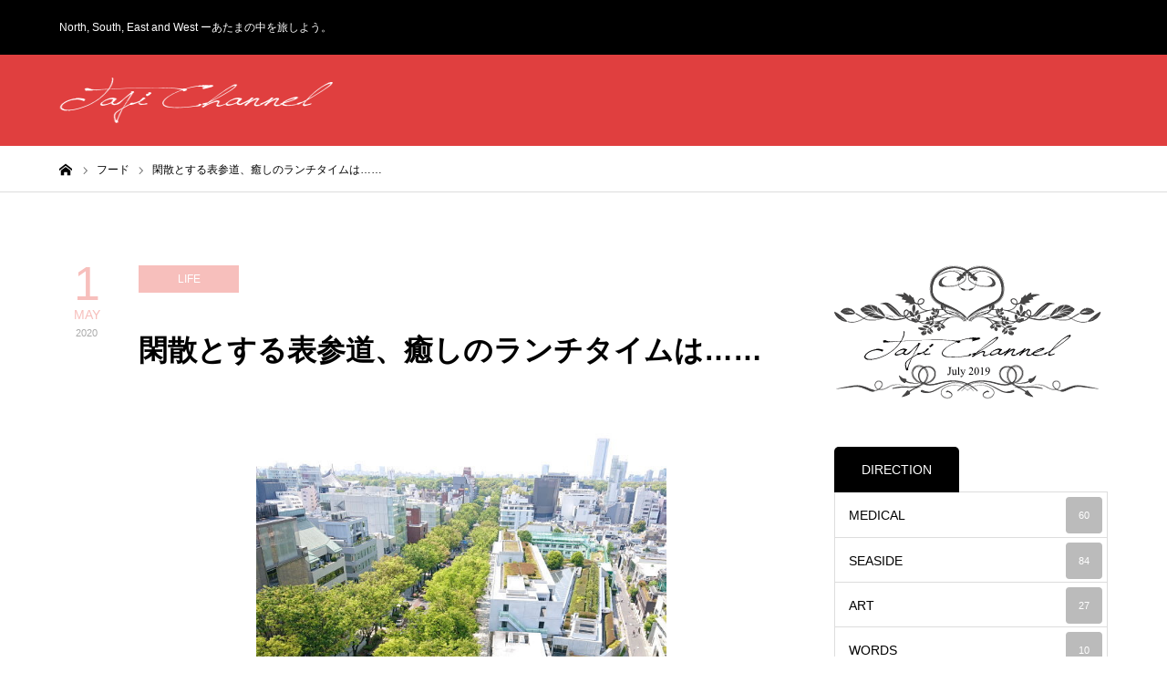

--- FILE ---
content_type: text/html; charset=UTF-8
request_url: https://tajichan.net/life/food/redpepper/
body_size: 21092
content:
<!DOCTYPE html>
<html class="pc" lang="ja">
<head prefix="og: https://ogp.me/ns# fb: https://ogp.me/ns/fb#">
<meta charset="UTF-8">
<!--[if IE]><meta http-equiv="X-UA-Compatible" content="IE=edge"><![endif]-->
<meta name="viewport" content="width=device-width">
<title>閑散とする表参道、癒しのランチタイムは…… | Taji Channel</title>
<meta name="description" content="コロナ自粛もそろそろ1カ月を迎えます。商業施設だらけの表参道は、みんなお店が閉まっていて、もちろん人通りも僅かで毎日さみしい感じ。夜なんて暗いビルが並んでて怖いくらい。葉が青々と繁り、せっかくこんなに素敵な季節を迎えているのにね。">
<meta property="og:type" content="article">
<meta property="og:url" content="https://tajichan.net/life/food/redpepper/">
<meta property="og:title" content="閑散とする表参道、癒しのランチタイムは…… &#8211; Taji Channel">
<meta property="og:description" content="コロナ自粛もそろそろ1カ月を迎えます。商業施設だらけの表参道は、みんなお店が閉まっていて、もちろん人通りも僅かで毎日さみしい感じ。夜なんて暗いビルが並んでて怖いくらい。葉が青々と繁り、せっかくこんなに素敵な季節を迎えているのにね。">
<meta property="og:site_name" content="Taji Channel">
<meta property="og:image" content="https://tajichan.net/wp-content/uploads/2019/06/title2.jpg">
<meta property="og:image:secure_url" content="https://tajichan.net/wp-content/uploads/2019/06/title2.jpg"> 
<meta property="og:image:width" content="1350"> 
<meta property="og:image:height" content="660">
<meta property="fb:app_id" content="100001372117037">
<meta name="twitter:card" content="summary">
<meta name="twitter:site" content="@tajichannel">
<meta name="twitter:creator" content="@tajichannel">
<meta name="twitter:title" content="閑散とする表参道、癒しのランチタイムは…… &#8211; Taji Channel">
<meta property="twitter:description" content="コロナ自粛もそろそろ1カ月を迎えます。商業施設だらけの表参道は、みんなお店が閉まっていて、もちろん人通りも僅かで毎日さみしい感じ。夜なんて暗いビルが並んでて怖いくらい。葉が青々と繁り、せっかくこんなに素敵な季節を迎えているのにね。">
<meta name="twitter:image:src" content="https://tajichan.net/wp-content/uploads/2019/06/title2-400x400.jpg">
<link rel="pingback" href="https://tajichan.net/xmlrpc.php">
<meta name='robots' content='max-image-preview:large' />
<meta property="og:type" content="article">
<meta property="og:url" content="https://tajichan.net/life/food/redpepper/">
<meta property="og:title" content="閑散とする表参道、癒しのランチタイムは…… &#8211; Taji Channel">
<meta property="og:description" content="コロナ自粛もそろそろ1カ月を迎えます。商業施設だらけの表参道は、みんなお店が閉まっていて、もちろん人通りも僅かで毎日さみしい感じ。夜なんて暗いビルが並んでて怖いくらい。葉が青々と繁り、せっかくこんなに素敵な季節を迎えているのにね。">
<meta property="og:site_name" content="Taji Channel">
<meta property="og:image" content="https://tajichan.net/wp-content/uploads/2019/06/title2.jpg">
<meta property="og:image:secure_url" content="https://tajichan.net/wp-content/uploads/2019/06/title2.jpg"> 
<meta property="og:image:width" content="1350"> 
<meta property="og:image:height" content="660">
<meta property="fb:app_id" content="100001372117037">
<meta name="twitter:card" content="summary">
<meta name="twitter:site" content="@tajichannel">
<meta name="twitter:creator" content="@tajichannel">
<meta name="twitter:title" content="閑散とする表参道、癒しのランチタイムは…… &#8211; Taji Channel">
<meta property="twitter:description" content="コロナ自粛もそろそろ1カ月を迎えます。商業施設だらけの表参道は、みんなお店が閉まっていて、もちろん人通りも僅かで毎日さみしい感じ。夜なんて暗いビルが並んでて怖いくらい。葉が青々と繁り、せっかくこんなに素敵な季節を迎えているのにね。">
<meta name="twitter:image:src" content="https://tajichan.net/wp-content/uploads/2019/06/title2-400x400.jpg">
<link rel="alternate" type="application/rss+xml" title="Taji Channel &raquo; フィード" href="https://tajichan.net/feed/" />
<link rel="alternate" type="application/rss+xml" title="Taji Channel &raquo; コメントフィード" href="https://tajichan.net/comments/feed/" />
<link rel="alternate" type="application/rss+xml" title="Taji Channel &raquo; 閑散とする表参道、癒しのランチタイムは…… のコメントのフィード" href="https://tajichan.net/life/food/redpepper/feed/" />
<link rel="alternate" title="oEmbed (JSON)" type="application/json+oembed" href="https://tajichan.net/wp-json/oembed/1.0/embed?url=https%3A%2F%2Ftajichan.net%2Flife%2Ffood%2Fredpepper%2F" />
<link rel="alternate" title="oEmbed (XML)" type="text/xml+oembed" href="https://tajichan.net/wp-json/oembed/1.0/embed?url=https%3A%2F%2Ftajichan.net%2Flife%2Ffood%2Fredpepper%2F&#038;format=xml" />
<link rel="preconnect" href="https://fonts.googleapis.com">
<link rel="preconnect" href="https://fonts.gstatic.com" crossorigin>
<link href="https://fonts.googleapis.com/css2?family=Noto+Sans+JP:wght@400;600" rel="stylesheet">
<style id='wp-img-auto-sizes-contain-inline-css' type='text/css'>
img:is([sizes=auto i],[sizes^="auto," i]){contain-intrinsic-size:3000px 1500px}
/*# sourceURL=wp-img-auto-sizes-contain-inline-css */
</style>
<link rel='stylesheet' id='style-css' href='https://tajichan.net/wp-content/themes/zero_tcd055/style.css?ver=2.0' type='text/css' media='all' />
<style id='wp-emoji-styles-inline-css' type='text/css'>

	img.wp-smiley, img.emoji {
		display: inline !important;
		border: none !important;
		box-shadow: none !important;
		height: 1em !important;
		width: 1em !important;
		margin: 0 0.07em !important;
		vertical-align: -0.1em !important;
		background: none !important;
		padding: 0 !important;
	}
/*# sourceURL=wp-emoji-styles-inline-css */
</style>
<style id='wp-block-library-inline-css' type='text/css'>
:root{--wp-block-synced-color:#7a00df;--wp-block-synced-color--rgb:122,0,223;--wp-bound-block-color:var(--wp-block-synced-color);--wp-editor-canvas-background:#ddd;--wp-admin-theme-color:#007cba;--wp-admin-theme-color--rgb:0,124,186;--wp-admin-theme-color-darker-10:#006ba1;--wp-admin-theme-color-darker-10--rgb:0,107,160.5;--wp-admin-theme-color-darker-20:#005a87;--wp-admin-theme-color-darker-20--rgb:0,90,135;--wp-admin-border-width-focus:2px}@media (min-resolution:192dpi){:root{--wp-admin-border-width-focus:1.5px}}.wp-element-button{cursor:pointer}:root .has-very-light-gray-background-color{background-color:#eee}:root .has-very-dark-gray-background-color{background-color:#313131}:root .has-very-light-gray-color{color:#eee}:root .has-very-dark-gray-color{color:#313131}:root .has-vivid-green-cyan-to-vivid-cyan-blue-gradient-background{background:linear-gradient(135deg,#00d084,#0693e3)}:root .has-purple-crush-gradient-background{background:linear-gradient(135deg,#34e2e4,#4721fb 50%,#ab1dfe)}:root .has-hazy-dawn-gradient-background{background:linear-gradient(135deg,#faaca8,#dad0ec)}:root .has-subdued-olive-gradient-background{background:linear-gradient(135deg,#fafae1,#67a671)}:root .has-atomic-cream-gradient-background{background:linear-gradient(135deg,#fdd79a,#004a59)}:root .has-nightshade-gradient-background{background:linear-gradient(135deg,#330968,#31cdcf)}:root .has-midnight-gradient-background{background:linear-gradient(135deg,#020381,#2874fc)}:root{--wp--preset--font-size--normal:16px;--wp--preset--font-size--huge:42px}.has-regular-font-size{font-size:1em}.has-larger-font-size{font-size:2.625em}.has-normal-font-size{font-size:var(--wp--preset--font-size--normal)}.has-huge-font-size{font-size:var(--wp--preset--font-size--huge)}.has-text-align-center{text-align:center}.has-text-align-left{text-align:left}.has-text-align-right{text-align:right}.has-fit-text{white-space:nowrap!important}#end-resizable-editor-section{display:none}.aligncenter{clear:both}.items-justified-left{justify-content:flex-start}.items-justified-center{justify-content:center}.items-justified-right{justify-content:flex-end}.items-justified-space-between{justify-content:space-between}.screen-reader-text{border:0;clip-path:inset(50%);height:1px;margin:-1px;overflow:hidden;padding:0;position:absolute;width:1px;word-wrap:normal!important}.screen-reader-text:focus{background-color:#ddd;clip-path:none;color:#444;display:block;font-size:1em;height:auto;left:5px;line-height:normal;padding:15px 23px 14px;text-decoration:none;top:5px;width:auto;z-index:100000}html :where(.has-border-color){border-style:solid}html :where([style*=border-top-color]){border-top-style:solid}html :where([style*=border-right-color]){border-right-style:solid}html :where([style*=border-bottom-color]){border-bottom-style:solid}html :where([style*=border-left-color]){border-left-style:solid}html :where([style*=border-width]){border-style:solid}html :where([style*=border-top-width]){border-top-style:solid}html :where([style*=border-right-width]){border-right-style:solid}html :where([style*=border-bottom-width]){border-bottom-style:solid}html :where([style*=border-left-width]){border-left-style:solid}html :where(img[class*=wp-image-]){height:auto;max-width:100%}:where(figure){margin:0 0 1em}html :where(.is-position-sticky){--wp-admin--admin-bar--position-offset:var(--wp-admin--admin-bar--height,0px)}@media screen and (max-width:600px){html :where(.is-position-sticky){--wp-admin--admin-bar--position-offset:0px}}

/*# sourceURL=wp-block-library-inline-css */
</style><style id='wp-block-image-inline-css' type='text/css'>
.wp-block-image>a,.wp-block-image>figure>a{display:inline-block}.wp-block-image img{box-sizing:border-box;height:auto;max-width:100%;vertical-align:bottom}@media not (prefers-reduced-motion){.wp-block-image img.hide{visibility:hidden}.wp-block-image img.show{animation:show-content-image .4s}}.wp-block-image[style*=border-radius] img,.wp-block-image[style*=border-radius]>a{border-radius:inherit}.wp-block-image.has-custom-border img{box-sizing:border-box}.wp-block-image.aligncenter{text-align:center}.wp-block-image.alignfull>a,.wp-block-image.alignwide>a{width:100%}.wp-block-image.alignfull img,.wp-block-image.alignwide img{height:auto;width:100%}.wp-block-image .aligncenter,.wp-block-image .alignleft,.wp-block-image .alignright,.wp-block-image.aligncenter,.wp-block-image.alignleft,.wp-block-image.alignright{display:table}.wp-block-image .aligncenter>figcaption,.wp-block-image .alignleft>figcaption,.wp-block-image .alignright>figcaption,.wp-block-image.aligncenter>figcaption,.wp-block-image.alignleft>figcaption,.wp-block-image.alignright>figcaption{caption-side:bottom;display:table-caption}.wp-block-image .alignleft{float:left;margin:.5em 1em .5em 0}.wp-block-image .alignright{float:right;margin:.5em 0 .5em 1em}.wp-block-image .aligncenter{margin-left:auto;margin-right:auto}.wp-block-image :where(figcaption){margin-bottom:1em;margin-top:.5em}.wp-block-image.is-style-circle-mask img{border-radius:9999px}@supports ((-webkit-mask-image:none) or (mask-image:none)) or (-webkit-mask-image:none){.wp-block-image.is-style-circle-mask img{border-radius:0;-webkit-mask-image:url('data:image/svg+xml;utf8,<svg viewBox="0 0 100 100" xmlns="http://www.w3.org/2000/svg"><circle cx="50" cy="50" r="50"/></svg>');mask-image:url('data:image/svg+xml;utf8,<svg viewBox="0 0 100 100" xmlns="http://www.w3.org/2000/svg"><circle cx="50" cy="50" r="50"/></svg>');mask-mode:alpha;-webkit-mask-position:center;mask-position:center;-webkit-mask-repeat:no-repeat;mask-repeat:no-repeat;-webkit-mask-size:contain;mask-size:contain}}:root :where(.wp-block-image.is-style-rounded img,.wp-block-image .is-style-rounded img){border-radius:9999px}.wp-block-image figure{margin:0}.wp-lightbox-container{display:flex;flex-direction:column;position:relative}.wp-lightbox-container img{cursor:zoom-in}.wp-lightbox-container img:hover+button{opacity:1}.wp-lightbox-container button{align-items:center;backdrop-filter:blur(16px) saturate(180%);background-color:#5a5a5a40;border:none;border-radius:4px;cursor:zoom-in;display:flex;height:20px;justify-content:center;opacity:0;padding:0;position:absolute;right:16px;text-align:center;top:16px;width:20px;z-index:100}@media not (prefers-reduced-motion){.wp-lightbox-container button{transition:opacity .2s ease}}.wp-lightbox-container button:focus-visible{outline:3px auto #5a5a5a40;outline:3px auto -webkit-focus-ring-color;outline-offset:3px}.wp-lightbox-container button:hover{cursor:pointer;opacity:1}.wp-lightbox-container button:focus{opacity:1}.wp-lightbox-container button:focus,.wp-lightbox-container button:hover,.wp-lightbox-container button:not(:hover):not(:active):not(.has-background){background-color:#5a5a5a40;border:none}.wp-lightbox-overlay{box-sizing:border-box;cursor:zoom-out;height:100vh;left:0;overflow:hidden;position:fixed;top:0;visibility:hidden;width:100%;z-index:100000}.wp-lightbox-overlay .close-button{align-items:center;cursor:pointer;display:flex;justify-content:center;min-height:40px;min-width:40px;padding:0;position:absolute;right:calc(env(safe-area-inset-right) + 16px);top:calc(env(safe-area-inset-top) + 16px);z-index:5000000}.wp-lightbox-overlay .close-button:focus,.wp-lightbox-overlay .close-button:hover,.wp-lightbox-overlay .close-button:not(:hover):not(:active):not(.has-background){background:none;border:none}.wp-lightbox-overlay .lightbox-image-container{height:var(--wp--lightbox-container-height);left:50%;overflow:hidden;position:absolute;top:50%;transform:translate(-50%,-50%);transform-origin:top left;width:var(--wp--lightbox-container-width);z-index:9999999999}.wp-lightbox-overlay .wp-block-image{align-items:center;box-sizing:border-box;display:flex;height:100%;justify-content:center;margin:0;position:relative;transform-origin:0 0;width:100%;z-index:3000000}.wp-lightbox-overlay .wp-block-image img{height:var(--wp--lightbox-image-height);min-height:var(--wp--lightbox-image-height);min-width:var(--wp--lightbox-image-width);width:var(--wp--lightbox-image-width)}.wp-lightbox-overlay .wp-block-image figcaption{display:none}.wp-lightbox-overlay button{background:none;border:none}.wp-lightbox-overlay .scrim{background-color:#fff;height:100%;opacity:.9;position:absolute;width:100%;z-index:2000000}.wp-lightbox-overlay.active{visibility:visible}@media not (prefers-reduced-motion){.wp-lightbox-overlay.active{animation:turn-on-visibility .25s both}.wp-lightbox-overlay.active img{animation:turn-on-visibility .35s both}.wp-lightbox-overlay.show-closing-animation:not(.active){animation:turn-off-visibility .35s both}.wp-lightbox-overlay.show-closing-animation:not(.active) img{animation:turn-off-visibility .25s both}.wp-lightbox-overlay.zoom.active{animation:none;opacity:1;visibility:visible}.wp-lightbox-overlay.zoom.active .lightbox-image-container{animation:lightbox-zoom-in .4s}.wp-lightbox-overlay.zoom.active .lightbox-image-container img{animation:none}.wp-lightbox-overlay.zoom.active .scrim{animation:turn-on-visibility .4s forwards}.wp-lightbox-overlay.zoom.show-closing-animation:not(.active){animation:none}.wp-lightbox-overlay.zoom.show-closing-animation:not(.active) .lightbox-image-container{animation:lightbox-zoom-out .4s}.wp-lightbox-overlay.zoom.show-closing-animation:not(.active) .lightbox-image-container img{animation:none}.wp-lightbox-overlay.zoom.show-closing-animation:not(.active) .scrim{animation:turn-off-visibility .4s forwards}}@keyframes show-content-image{0%{visibility:hidden}99%{visibility:hidden}to{visibility:visible}}@keyframes turn-on-visibility{0%{opacity:0}to{opacity:1}}@keyframes turn-off-visibility{0%{opacity:1;visibility:visible}99%{opacity:0;visibility:visible}to{opacity:0;visibility:hidden}}@keyframes lightbox-zoom-in{0%{transform:translate(calc((-100vw + var(--wp--lightbox-scrollbar-width))/2 + var(--wp--lightbox-initial-left-position)),calc(-50vh + var(--wp--lightbox-initial-top-position))) scale(var(--wp--lightbox-scale))}to{transform:translate(-50%,-50%) scale(1)}}@keyframes lightbox-zoom-out{0%{transform:translate(-50%,-50%) scale(1);visibility:visible}99%{visibility:visible}to{transform:translate(calc((-100vw + var(--wp--lightbox-scrollbar-width))/2 + var(--wp--lightbox-initial-left-position)),calc(-50vh + var(--wp--lightbox-initial-top-position))) scale(var(--wp--lightbox-scale));visibility:hidden}}
/*# sourceURL=https://tajichan.net/wp-includes/blocks/image/style.min.css */
</style>
<style id='wp-block-paragraph-inline-css' type='text/css'>
.is-small-text{font-size:.875em}.is-regular-text{font-size:1em}.is-large-text{font-size:2.25em}.is-larger-text{font-size:3em}.has-drop-cap:not(:focus):first-letter{float:left;font-size:8.4em;font-style:normal;font-weight:100;line-height:.68;margin:.05em .1em 0 0;text-transform:uppercase}body.rtl .has-drop-cap:not(:focus):first-letter{float:none;margin-left:.1em}p.has-drop-cap.has-background{overflow:hidden}:root :where(p.has-background){padding:1.25em 2.375em}:where(p.has-text-color:not(.has-link-color)) a{color:inherit}p.has-text-align-left[style*="writing-mode:vertical-lr"],p.has-text-align-right[style*="writing-mode:vertical-rl"]{rotate:180deg}
/*# sourceURL=https://tajichan.net/wp-includes/blocks/paragraph/style.min.css */
</style>
<style id='global-styles-inline-css' type='text/css'>
:root{--wp--preset--aspect-ratio--square: 1;--wp--preset--aspect-ratio--4-3: 4/3;--wp--preset--aspect-ratio--3-4: 3/4;--wp--preset--aspect-ratio--3-2: 3/2;--wp--preset--aspect-ratio--2-3: 2/3;--wp--preset--aspect-ratio--16-9: 16/9;--wp--preset--aspect-ratio--9-16: 9/16;--wp--preset--color--black: #000000;--wp--preset--color--cyan-bluish-gray: #abb8c3;--wp--preset--color--white: #ffffff;--wp--preset--color--pale-pink: #f78da7;--wp--preset--color--vivid-red: #cf2e2e;--wp--preset--color--luminous-vivid-orange: #ff6900;--wp--preset--color--luminous-vivid-amber: #fcb900;--wp--preset--color--light-green-cyan: #7bdcb5;--wp--preset--color--vivid-green-cyan: #00d084;--wp--preset--color--pale-cyan-blue: #8ed1fc;--wp--preset--color--vivid-cyan-blue: #0693e3;--wp--preset--color--vivid-purple: #9b51e0;--wp--preset--gradient--vivid-cyan-blue-to-vivid-purple: linear-gradient(135deg,rgb(6,147,227) 0%,rgb(155,81,224) 100%);--wp--preset--gradient--light-green-cyan-to-vivid-green-cyan: linear-gradient(135deg,rgb(122,220,180) 0%,rgb(0,208,130) 100%);--wp--preset--gradient--luminous-vivid-amber-to-luminous-vivid-orange: linear-gradient(135deg,rgb(252,185,0) 0%,rgb(255,105,0) 100%);--wp--preset--gradient--luminous-vivid-orange-to-vivid-red: linear-gradient(135deg,rgb(255,105,0) 0%,rgb(207,46,46) 100%);--wp--preset--gradient--very-light-gray-to-cyan-bluish-gray: linear-gradient(135deg,rgb(238,238,238) 0%,rgb(169,184,195) 100%);--wp--preset--gradient--cool-to-warm-spectrum: linear-gradient(135deg,rgb(74,234,220) 0%,rgb(151,120,209) 20%,rgb(207,42,186) 40%,rgb(238,44,130) 60%,rgb(251,105,98) 80%,rgb(254,248,76) 100%);--wp--preset--gradient--blush-light-purple: linear-gradient(135deg,rgb(255,206,236) 0%,rgb(152,150,240) 100%);--wp--preset--gradient--blush-bordeaux: linear-gradient(135deg,rgb(254,205,165) 0%,rgb(254,45,45) 50%,rgb(107,0,62) 100%);--wp--preset--gradient--luminous-dusk: linear-gradient(135deg,rgb(255,203,112) 0%,rgb(199,81,192) 50%,rgb(65,88,208) 100%);--wp--preset--gradient--pale-ocean: linear-gradient(135deg,rgb(255,245,203) 0%,rgb(182,227,212) 50%,rgb(51,167,181) 100%);--wp--preset--gradient--electric-grass: linear-gradient(135deg,rgb(202,248,128) 0%,rgb(113,206,126) 100%);--wp--preset--gradient--midnight: linear-gradient(135deg,rgb(2,3,129) 0%,rgb(40,116,252) 100%);--wp--preset--font-size--small: 13px;--wp--preset--font-size--medium: 20px;--wp--preset--font-size--large: 36px;--wp--preset--font-size--x-large: 42px;--wp--preset--spacing--20: 0.44rem;--wp--preset--spacing--30: 0.67rem;--wp--preset--spacing--40: 1rem;--wp--preset--spacing--50: 1.5rem;--wp--preset--spacing--60: 2.25rem;--wp--preset--spacing--70: 3.38rem;--wp--preset--spacing--80: 5.06rem;--wp--preset--shadow--natural: 6px 6px 9px rgba(0, 0, 0, 0.2);--wp--preset--shadow--deep: 12px 12px 50px rgba(0, 0, 0, 0.4);--wp--preset--shadow--sharp: 6px 6px 0px rgba(0, 0, 0, 0.2);--wp--preset--shadow--outlined: 6px 6px 0px -3px rgb(255, 255, 255), 6px 6px rgb(0, 0, 0);--wp--preset--shadow--crisp: 6px 6px 0px rgb(0, 0, 0);}:where(.is-layout-flex){gap: 0.5em;}:where(.is-layout-grid){gap: 0.5em;}body .is-layout-flex{display: flex;}.is-layout-flex{flex-wrap: wrap;align-items: center;}.is-layout-flex > :is(*, div){margin: 0;}body .is-layout-grid{display: grid;}.is-layout-grid > :is(*, div){margin: 0;}:where(.wp-block-columns.is-layout-flex){gap: 2em;}:where(.wp-block-columns.is-layout-grid){gap: 2em;}:where(.wp-block-post-template.is-layout-flex){gap: 1.25em;}:where(.wp-block-post-template.is-layout-grid){gap: 1.25em;}.has-black-color{color: var(--wp--preset--color--black) !important;}.has-cyan-bluish-gray-color{color: var(--wp--preset--color--cyan-bluish-gray) !important;}.has-white-color{color: var(--wp--preset--color--white) !important;}.has-pale-pink-color{color: var(--wp--preset--color--pale-pink) !important;}.has-vivid-red-color{color: var(--wp--preset--color--vivid-red) !important;}.has-luminous-vivid-orange-color{color: var(--wp--preset--color--luminous-vivid-orange) !important;}.has-luminous-vivid-amber-color{color: var(--wp--preset--color--luminous-vivid-amber) !important;}.has-light-green-cyan-color{color: var(--wp--preset--color--light-green-cyan) !important;}.has-vivid-green-cyan-color{color: var(--wp--preset--color--vivid-green-cyan) !important;}.has-pale-cyan-blue-color{color: var(--wp--preset--color--pale-cyan-blue) !important;}.has-vivid-cyan-blue-color{color: var(--wp--preset--color--vivid-cyan-blue) !important;}.has-vivid-purple-color{color: var(--wp--preset--color--vivid-purple) !important;}.has-black-background-color{background-color: var(--wp--preset--color--black) !important;}.has-cyan-bluish-gray-background-color{background-color: var(--wp--preset--color--cyan-bluish-gray) !important;}.has-white-background-color{background-color: var(--wp--preset--color--white) !important;}.has-pale-pink-background-color{background-color: var(--wp--preset--color--pale-pink) !important;}.has-vivid-red-background-color{background-color: var(--wp--preset--color--vivid-red) !important;}.has-luminous-vivid-orange-background-color{background-color: var(--wp--preset--color--luminous-vivid-orange) !important;}.has-luminous-vivid-amber-background-color{background-color: var(--wp--preset--color--luminous-vivid-amber) !important;}.has-light-green-cyan-background-color{background-color: var(--wp--preset--color--light-green-cyan) !important;}.has-vivid-green-cyan-background-color{background-color: var(--wp--preset--color--vivid-green-cyan) !important;}.has-pale-cyan-blue-background-color{background-color: var(--wp--preset--color--pale-cyan-blue) !important;}.has-vivid-cyan-blue-background-color{background-color: var(--wp--preset--color--vivid-cyan-blue) !important;}.has-vivid-purple-background-color{background-color: var(--wp--preset--color--vivid-purple) !important;}.has-black-border-color{border-color: var(--wp--preset--color--black) !important;}.has-cyan-bluish-gray-border-color{border-color: var(--wp--preset--color--cyan-bluish-gray) !important;}.has-white-border-color{border-color: var(--wp--preset--color--white) !important;}.has-pale-pink-border-color{border-color: var(--wp--preset--color--pale-pink) !important;}.has-vivid-red-border-color{border-color: var(--wp--preset--color--vivid-red) !important;}.has-luminous-vivid-orange-border-color{border-color: var(--wp--preset--color--luminous-vivid-orange) !important;}.has-luminous-vivid-amber-border-color{border-color: var(--wp--preset--color--luminous-vivid-amber) !important;}.has-light-green-cyan-border-color{border-color: var(--wp--preset--color--light-green-cyan) !important;}.has-vivid-green-cyan-border-color{border-color: var(--wp--preset--color--vivid-green-cyan) !important;}.has-pale-cyan-blue-border-color{border-color: var(--wp--preset--color--pale-cyan-blue) !important;}.has-vivid-cyan-blue-border-color{border-color: var(--wp--preset--color--vivid-cyan-blue) !important;}.has-vivid-purple-border-color{border-color: var(--wp--preset--color--vivid-purple) !important;}.has-vivid-cyan-blue-to-vivid-purple-gradient-background{background: var(--wp--preset--gradient--vivid-cyan-blue-to-vivid-purple) !important;}.has-light-green-cyan-to-vivid-green-cyan-gradient-background{background: var(--wp--preset--gradient--light-green-cyan-to-vivid-green-cyan) !important;}.has-luminous-vivid-amber-to-luminous-vivid-orange-gradient-background{background: var(--wp--preset--gradient--luminous-vivid-amber-to-luminous-vivid-orange) !important;}.has-luminous-vivid-orange-to-vivid-red-gradient-background{background: var(--wp--preset--gradient--luminous-vivid-orange-to-vivid-red) !important;}.has-very-light-gray-to-cyan-bluish-gray-gradient-background{background: var(--wp--preset--gradient--very-light-gray-to-cyan-bluish-gray) !important;}.has-cool-to-warm-spectrum-gradient-background{background: var(--wp--preset--gradient--cool-to-warm-spectrum) !important;}.has-blush-light-purple-gradient-background{background: var(--wp--preset--gradient--blush-light-purple) !important;}.has-blush-bordeaux-gradient-background{background: var(--wp--preset--gradient--blush-bordeaux) !important;}.has-luminous-dusk-gradient-background{background: var(--wp--preset--gradient--luminous-dusk) !important;}.has-pale-ocean-gradient-background{background: var(--wp--preset--gradient--pale-ocean) !important;}.has-electric-grass-gradient-background{background: var(--wp--preset--gradient--electric-grass) !important;}.has-midnight-gradient-background{background: var(--wp--preset--gradient--midnight) !important;}.has-small-font-size{font-size: var(--wp--preset--font-size--small) !important;}.has-medium-font-size{font-size: var(--wp--preset--font-size--medium) !important;}.has-large-font-size{font-size: var(--wp--preset--font-size--large) !important;}.has-x-large-font-size{font-size: var(--wp--preset--font-size--x-large) !important;}
/*# sourceURL=global-styles-inline-css */
</style>

<style id='classic-theme-styles-inline-css' type='text/css'>
/*! This file is auto-generated */
.wp-block-button__link{color:#fff;background-color:#32373c;border-radius:9999px;box-shadow:none;text-decoration:none;padding:calc(.667em + 2px) calc(1.333em + 2px);font-size:1.125em}.wp-block-file__button{background:#32373c;color:#fff;text-decoration:none}
/*# sourceURL=/wp-includes/css/classic-themes.min.css */
</style>
<link rel='stylesheet' id='liquid-block-speech-css' href='https://tajichan.net/wp-content/plugins/liquid-speech-balloon/css/block.css?ver=6.9' type='text/css' media='all' />
<link rel='stylesheet' id='pz-linkcard-css-css' href='//tajichan.net/wp-content/uploads/pz-linkcard/style/style.css?ver=2.5.6.5.24' type='text/css' media='all' />
<style>:root {
  --tcd-font-type1: Arial,"Hiragino Sans","Yu Gothic Medium","Meiryo",sans-serif;
  --tcd-font-type2: "Times New Roman",Times,"Yu Mincho","游明朝","游明朝体","Hiragino Mincho Pro",serif;
  --tcd-font-type3: Palatino,"Yu Kyokasho","游教科書体","UD デジタル 教科書体 N","游明朝","游明朝体","Hiragino Mincho Pro","Meiryo",serif;
  --tcd-font-type-logo: "Noto Sans JP",sans-serif;
}</style>
<script type="text/javascript" src="https://tajichan.net/wp-includes/js/jquery/jquery.min.js?ver=3.7.1" id="jquery-core-js"></script>
<script type="text/javascript" src="https://tajichan.net/wp-includes/js/jquery/jquery-migrate.min.js?ver=3.4.1" id="jquery-migrate-js"></script>
<link rel="https://api.w.org/" href="https://tajichan.net/wp-json/" /><link rel="alternate" title="JSON" type="application/json" href="https://tajichan.net/wp-json/wp/v2/posts/4773" /><link rel="canonical" href="https://tajichan.net/life/food/redpepper/" />
<link rel='shortlink' href='https://tajichan.net/?p=4773' />
<style type="text/css">.liquid-speech-balloon-00 .liquid-speech-balloon-avatar { background-image: url("http://tajichan.net/wp-content/uploads/2022/05/point.gif"); } .liquid-speech-balloon-01 .liquid-speech-balloon-avatar { background-image: url("http://tajichan.net/wp-content/uploads/2023/07/tommy2022.jpg"); } .liquid-speech-balloon-02 .liquid-speech-balloon-avatar { background-image: url("http://tajichan.net/wp-content/uploads/2023/02/guy.jpg"); } .liquid-speech-balloon-03 .liquid-speech-balloon-avatar { background-image: url("http://tajichan.net/wp-content/uploads/2023/03/2011portrait.jpg"); } .liquid-speech-balloon-04 .liquid-speech-balloon-avatar { background-image: url("http://tajichan.net/wp-content/uploads/2023/07/困る.jpg"); } .liquid-speech-balloon-05 .liquid-speech-balloon-avatar { background-image: url("http://tajichan.net/wp-content/uploads/2023/08/アメコミ号泣circle.gif"); } .liquid-speech-balloon-06 .liquid-speech-balloon-avatar { background-image: url("http://tajichan.net/wp-content/uploads/2023/09/meg2022aw.jpg"); } .liquid-speech-balloon-07 .liquid-speech-balloon-avatar { background-image: url("http://tajichan.net/wp-content/uploads/2023/10/スペインimage200.jpg"); } .liquid-speech-balloon-08 .liquid-speech-balloon-avatar { background-image: url("http://tajichan.net/wp-content/uploads/2023/11/Andrea.jpg"); } .liquid-speech-balloon-09 .liquid-speech-balloon-avatar { background-image: url("http://tajichan.net/wp-content/uploads/2024/10/マルタケ店長.gif"); } .liquid-speech-balloon-10 .liquid-speech-balloon-avatar { background-image: url("http://tajichan.net/wp-content/uploads/2025/02/アメコミohmygod_r.gif"); } .liquid-speech-balloon-11 .liquid-speech-balloon-avatar { background-image: url("http://tajichan.net/wp-content/uploads/2025/03/image.png"); } .liquid-speech-balloon-12 .liquid-speech-balloon-avatar { background-image: url("http://tajichan.net/wp-content/uploads/2025/05/Hawaiian.gif"); } .liquid-speech-balloon-01 .liquid-speech-balloon-avatar::after { content: "Tommy"; } .liquid-speech-balloon-06 .liquid-speech-balloon-avatar::after { content: "Meg"; } .liquid-speech-balloon-08 .liquid-speech-balloon-avatar::after { content: "Andrea"; } .liquid-speech-balloon-09 .liquid-speech-balloon-avatar::after { content: "店長"; } .liquid-speech-balloon-11 .liquid-speech-balloon-avatar::after { content: "MAX"; } .liquid-speech-balloon-12 .liquid-speech-balloon-avatar::after { content: "おねえさん"; } </style>

<link rel="stylesheet" href="https://tajichan.net/wp-content/themes/zero_tcd055/css/design-plus.css?ver=2.0">
<link rel="stylesheet" href="https://tajichan.net/wp-content/themes/zero_tcd055/css/sns-botton.css?ver=2.0">
<link rel="stylesheet" media="screen and (max-width:1190px)" href="https://tajichan.net/wp-content/themes/zero_tcd055/css/responsive.css?ver=2.0">
<link rel="stylesheet" media="screen and (max-width:1190px)" href="https://tajichan.net/wp-content/themes/zero_tcd055/css/footer-bar.css?ver=2.0">

<script src="https://tajichan.net/wp-content/themes/zero_tcd055/js/jquery.easing.1.4.js?ver=2.0"></script>
<script src="https://tajichan.net/wp-content/themes/zero_tcd055/js/jscript.js?ver=2.0"></script>
<script src="https://tajichan.net/wp-content/themes/zero_tcd055/js/comment.js?ver=2.0"></script>
<script src="https://tajichan.net/wp-content/themes/zero_tcd055/js/footer-bar.js?ver=2.0"></script>


<style type="text/css">

body, input, textarea { font-family: var(--tcd-font-type1); }

.rich_font { font-family: var(--tcd-font-type1); }

.rich_font_logo { font-family: var(--tcd-font-type-logo); font-weight: bold !important;}

.post_list .post_date, #post_date, #related_post .post_date { font-family: var(--tcd-font-type1); }


#header_image_for_404 .headline { font-family: var(--tcd-font-type3); }




#post_title { font-size:32px; color:#000000; }
.post_content { font-size:16px; color:#666666; }

.mobile #post_title { font-size:30px; }
.mobile .post_content { font-size:14px; }

body.page .post_content { font-size:14px; color:#666666; }
#page_title { font-size:24px; color:#000000; }
#page_title span { font-size:16px; color:#666666; }

.mobile body.page .post_content { font-size:14px; }
.mobile #page_title { font-size:20px; }
.mobile #page_title span { font-size:14px; }

#archive_page_header #page_title { font-size:26px; color:#000000; }
#archive_page_header .desc { font-size:14px; color:#666666; }

.mobile #archive_page_header #page_title { font-size:20px; }
.mobile #archive_page_header .desc { font-size:13px; }

.c-pw__btn { background: #e03f3f; }
.post_content a, .post_content a:hover, .custom-html-widget a, .custom-html-widget a:hover { color: #e03f3f; }


.item_cat_id_52 .post_date, .item_cat_id_52 .view:before, .related_item_cat_id_52 .post_date { color:#dd3333; }
.item_cat_id_52 .category a { background-color:#dd3333; }
.item_cat_id_52 .category a:hover { background-color:#dd0000; }
.item_cat_id_32 .post_date, .item_cat_id_32 .view:before, .related_item_cat_id_32 .post_date { color:#f4636b; }
.item_cat_id_32 .category a { background-color:#f4636b; }
.item_cat_id_32 .category a:hover { background-color:#d64e56; }
.item_cat_id_65 .post_date, .item_cat_id_65 .view:before, .related_item_cat_id_65 .post_date { color:#f7bfbc; }
.item_cat_id_65 .category a { background-color:#f7bfbc; }
.item_cat_id_65 .category a:hover { background-color:#d6a0a0; }
.item_cat_id_16 .post_date, .item_cat_id_16 .view:before, .related_item_cat_id_16 .post_date { color:#58d2d6; }
.item_cat_id_16 .category a { background-color:#58d2d6; }
.item_cat_id_16 .category a:hover { background-color:#44b3b7; }
.item_cat_id_91 .post_date, .item_cat_id_91 .view:before, .related_item_cat_id_91 .post_date { color:#6e1211; }
.item_cat_id_91 .category a { background-color:#6e1211; }
.item_cat_id_91 .category a:hover { background-color:#590404; }
.item_cat_id_39 .post_date, .item_cat_id_39 .view:before, .related_item_cat_id_39 .post_date { color:#0d3d3a; }
.item_cat_id_39 .category a { background-color:#0d3d3a; }
.item_cat_id_39 .category a:hover { background-color:#022927; }
.item_cat_id_40 .post_date, .item_cat_id_40 .view:before, .related_item_cat_id_40 .post_date { color:#0d3d3a; }
.item_cat_id_40 .category a { background-color:#0d3d3a; }
.item_cat_id_40 .category a:hover { background-color:#022927; }
.item_cat_id_30 .post_date, .item_cat_id_30 .view:before, .related_item_cat_id_30 .post_date { color:#f4636b; }
.item_cat_id_30 .category a { background-color:#f4636b; }
.item_cat_id_30 .category a:hover { background-color:#d64e56; }
.item_cat_id_64 .post_date, .item_cat_id_64 .view:before, .related_item_cat_id_64 .post_date { color:#f7bfbc; }
.item_cat_id_64 .category a { background-color:#f7bfbc; }
.item_cat_id_64 .category a:hover { background-color:#d6a0a0; }
.item_cat_id_17 .post_date, .item_cat_id_17 .view:before, .related_item_cat_id_17 .post_date { color:#58d2d6; }
.item_cat_id_17 .category a { background-color:#58d2d6; }
.item_cat_id_17 .category a:hover { background-color:#44b3b7; }
.item_cat_id_37 .post_date, .item_cat_id_37 .view:before, .related_item_cat_id_37 .post_date { color:#6e1211; }
.item_cat_id_37 .category a { background-color:#6e1211; }
.item_cat_id_37 .category a:hover { background-color:#590404; }
.item_cat_id_25 .post_date, .item_cat_id_25 .view:before, .related_item_cat_id_25 .post_date { color:#f4636b; }
.item_cat_id_25 .category a { background-color:#f4636b; }
.item_cat_id_25 .category a:hover { background-color:#d64e56; }
.item_cat_id_41 .post_date, .item_cat_id_41 .view:before, .related_item_cat_id_41 .post_date { color:#0d3d3a; }
.item_cat_id_41 .category a { background-color:#0d3d3a; }
.item_cat_id_41 .category a:hover { background-color:#022927; }
.item_cat_id_63 .post_date, .item_cat_id_63 .view:before, .related_item_cat_id_63 .post_date { color:#e03f3f; }
.item_cat_id_63 .category a { background-color:#e03f3f; }
.item_cat_id_63 .category a:hover { background-color:#b83333; }
.item_cat_id_66 .post_date, .item_cat_id_66 .view:before, .related_item_cat_id_66 .post_date { color:#f7bfbc; }
.item_cat_id_66 .category a { background-color:#f7bfbc; }
.item_cat_id_66 .category a:hover { background-color:#d6a0a0; }
.item_cat_id_20 .post_date, .item_cat_id_20 .view:before, .related_item_cat_id_20 .post_date { color:#6e1211; }
.item_cat_id_20 .category a { background-color:#6e1211; }
.item_cat_id_20 .category a:hover { background-color:#590404; }
.item_cat_id_38 .post_date, .item_cat_id_38 .view:before, .related_item_cat_id_38 .post_date { color:#58d2d6; }
.item_cat_id_38 .category a { background-color:#58d2d6; }
.item_cat_id_38 .category a:hover { background-color:#44b3b7; }
.item_cat_id_42 .post_date, .item_cat_id_42 .view:before, .related_item_cat_id_42 .post_date { color:#0d3d3a; }
.item_cat_id_42 .category a { background-color:#0d3d3a; }
.item_cat_id_42 .category a:hover { background-color:#022927; }
.item_cat_id_5 .post_date, .item_cat_id_5 .view:before, .related_item_cat_id_5 .post_date { color:#f4636b; }
.item_cat_id_5 .category a { background-color:#f4636b; }
.item_cat_id_5 .category a:hover { background-color:#d64e56; }
.item_cat_id_28 .post_date, .item_cat_id_28 .view:before, .related_item_cat_id_28 .post_date { color:#f4636b; }
.item_cat_id_28 .category a { background-color:#f4636b; }
.item_cat_id_28 .category a:hover { background-color:#e64e56; }
.item_cat_id_10 .post_date, .item_cat_id_10 .view:before, .related_item_cat_id_10 .post_date { color:#f7bfbc; }
.item_cat_id_10 .category a { background-color:#f7bfbc; }
.item_cat_id_10 .category a:hover { background-color:#d6a0a0; }
.item_cat_id_21 .post_date, .item_cat_id_21 .view:before, .related_item_cat_id_21 .post_date { color:#6e1211; }
.item_cat_id_21 .category a { background-color:#6e1211; }
.item_cat_id_21 .category a:hover { background-color:#590404; }
.item_cat_id_22 .post_date, .item_cat_id_22 .view:before, .related_item_cat_id_22 .post_date { color:#0d3d3a; }
.item_cat_id_22 .category a { background-color:#0d3d3a; }
.item_cat_id_22 .category a:hover { background-color:#022927; }
.item_cat_id_26 .post_date, .item_cat_id_26 .view:before, .related_item_cat_id_26 .post_date { color:#f4636b; }
.item_cat_id_26 .category a { background-color:#f4636b; }
.item_cat_id_26 .category a:hover { background-color:#d64e56; }
.item_cat_id_7 .post_date, .item_cat_id_7 .view:before, .related_item_cat_id_7 .post_date { color:#58d2d6; }
.item_cat_id_7 .category a { background-color:#58d2d6; }
.item_cat_id_7 .category a:hover { background-color:#44b3b7; }
.item_cat_id_344 .post_date, .item_cat_id_344 .view:before, .related_item_cat_id_344 .post_date { color:#6e1211; }
.item_cat_id_344 .category a { background-color:#6e1211; }
.item_cat_id_344 .category a:hover { background-color:#590404; }
.item_cat_id_362 .post_date, .item_cat_id_362 .view:before, .related_item_cat_id_362 .post_date { color:#f7bfbc; }
.item_cat_id_362 .category a { background-color:#f7bfbc; }
.item_cat_id_362 .category a:hover { background-color:#d6a0a0; }
.item_cat_id_44 .post_date, .item_cat_id_44 .view:before, .related_item_cat_id_44 .post_date { color:#6e1211; }
.item_cat_id_44 .category a { background-color:#6e1211; }
.item_cat_id_44 .category a:hover { background-color:#590404; }
.item_cat_id_29 .post_date, .item_cat_id_29 .view:before, .related_item_cat_id_29 .post_date { color:#f4636b; }
.item_cat_id_29 .category a { background-color:#f4636b; }
.item_cat_id_29 .category a:hover { background-color:#d64e56; }
.item_cat_id_9 .post_date, .item_cat_id_9 .view:before, .related_item_cat_id_9 .post_date { color:#0d3d3a; }
.item_cat_id_9 .category a { background-color:#0d3d3a; }
.item_cat_id_9 .category a:hover { background-color:#022927; }
.item_cat_id_11 .post_date, .item_cat_id_11 .view:before, .related_item_cat_id_11 .post_date { color:#74091a; }
.item_cat_id_11 .category a { background-color:#74091a; }
.item_cat_id_11 .category a:hover { background-color:#590404; }
.item_cat_id_19 .post_date, .item_cat_id_19 .view:before, .related_item_cat_id_19 .post_date { color:#6e1211; }
.item_cat_id_19 .category a { background-color:#6e1211; }
.item_cat_id_19 .category a:hover { background-color:#590404; }
.item_cat_id_27 .post_date, .item_cat_id_27 .view:before, .related_item_cat_id_27 .post_date { color:#f4636b; }
.item_cat_id_27 .category a { background-color:#f4636b; }
.item_cat_id_27 .category a:hover { background-color:#d64e56; }
.item_cat_id_45 .post_date, .item_cat_id_45 .view:before, .related_item_cat_id_45 .post_date { color:#0d3d3a; }
.item_cat_id_45 .category a { background-color:#0d3d3a; }
.item_cat_id_45 .category a:hover { background-color:#022927; }
.item_cat_id_8 .post_date, .item_cat_id_8 .view:before, .related_item_cat_id_8 .post_date { color:#0d3d3a; }
.item_cat_id_8 .category a { background-color:#0d3d3a; }
.item_cat_id_8 .category a:hover { background-color:#022927; }
.item_cat_id_4 .post_date, .item_cat_id_4 .view:before, .related_item_cat_id_4 .post_date { color:#f7bfbc; }
.item_cat_id_4 .category a { background-color:#f7bfbc; }
.item_cat_id_4 .category a:hover { background-color:#d6a0a0; }
.item_cat_id_31 .post_date, .item_cat_id_31 .view:before, .related_item_cat_id_31 .post_date { color:#f4636b; }
.item_cat_id_31 .category a { background-color:#f4636b; }
.item_cat_id_31 .category a:hover { background-color:#d64e56; }
.item_cat_id_67 .post_date, .item_cat_id_67 .view:before, .related_item_cat_id_67 .post_date { color:#f4636b; }
.item_cat_id_67 .category a { background-color:#f4636b; }
.item_cat_id_67 .category a:hover { background-color:#d64e56; }
.item_cat_id_36 .post_date, .item_cat_id_36 .view:before, .related_item_cat_id_36 .post_date { color:#f4636b; }
.item_cat_id_36 .category a { background-color:#f4636b; }
.item_cat_id_36 .category a:hover { background-color:#d64e56; }
.item_cat_id_35 .post_date, .item_cat_id_35 .view:before, .related_item_cat_id_35 .post_date { color:#f4636b; }
.item_cat_id_35 .category a { background-color:#f4636b; }
.item_cat_id_35 .category a:hover { background-color:#d64e56; }
.item_cat_id_33 .post_date, .item_cat_id_33 .view:before, .related_item_cat_id_33 .post_date { color:#f4636b; }
.item_cat_id_33 .category a { background-color:#f4636b; }
.item_cat_id_33 .category a:hover { background-color:#d64e56; }
.item_cat_id_34 .post_date, .item_cat_id_34 .view:before, .related_item_cat_id_34 .post_date { color:#f4636b; }
.item_cat_id_34 .category a { background-color:#f4636b; }
.item_cat_id_34 .category a:hover { background-color:#d64e56; }

a:hover, #blog_list .meta a:hover, #page_header .headline, .side_widget .styled_post_list1 .title:hover, .page_post_list .meta a:hover, .page_post_list .headline, .header_slider_button_prev:hover:before, .header_slider_button_next:hover:before, #post_meta_top .date span,
  .slider_main .caption .title a:hover, #comment_header ul li a:hover, #header_text .logo a:hover, #bread_crumb li.home a:hover:before, #bread_crumb li a:hover, #post_title_area .meta li a:hover
    { color: #e03f3f; }

.pc #header, .next_page_link a:hover, #archive_post_list_tab ol li:hover, .collapse_category_list li a:hover .count, .slick-arrow:hover, .pb_spec_table_button a:hover,
  #wp-calendar td a:hover, #wp-calendar #prev a:hover, #wp-calendar #next a:hover, .tcd_category_list li a:hover .count, #searchform .submit_button:hover,
    .pc #footer_bottom, .mobile #copyright, .mobile #header, #submit_comment:hover, #comment_header ul li a:hover, #previous_next_page a:hover, #post_pagination p, .page_navi span.current, #index_post_list_tab,
      .mobile #global_menu li a:hover, .mobile .home_menu:hover, .tcd_user_profile_widget .button a:hover, #return_top_mobile a:hover, #mobile_menu .close_button:hover, #p_readmore .button
        { background-color: #e03f3f !important; }

#archive_post_list_tab ol li:hover, #comment_textarea textarea:focus, #guest_info input:focus, #comment_header ul li a:hover, #comment_header ul li.comment_switch_active a, #comment_header #comment_closed p, #post_pagination p, .page_navi span.current
  { border-color: #e03f3f; }

.collapse_category_list li a:before { border-color: transparent transparent transparent #e03f3f; }

.slider_nav .swiper-slide-active, .slider_nav .swiper-slide:hover { box-shadow:inset 0 0 0 5px #e03f3f; }

.pc #global_menu > ul > li.active > a, .pc #global_menu a:hover, .pc #global_menu > ul > li.active > a, .pc #global_menu ul a:hover, .pc #global_menu > ul > li.current-menu-item > a,
  .mobile #menu_button:hover, #return_top a:hover, #post_pagination a:hover, .page_navi a:hover, #slide_menu a span.count, .tcdw_custom_drop_menu a:hover, #p_readmore .button:hover
    { background-color: #b83333 !important; }

#post_pagination a:hover, .page_navi a:hover, .tcdw_custom_drop_menu a:hover
  { border-color: #b83333 !important; }

.post_content a { color: #e03f3f; }

.no_header_content { background:rgba(224,63,63,0.8); }


.pc #global_menu ul ul a { background-color:#222222; color:#ffffff; }
.pc #global_menu ul ul a:hover { background-color:#b83333 !important; color:#ffffff !important; }

#header_category_menu { background-color:#222222; }
#header_category_menu a { color:#ffffff; }
#header_category_menu ul a:hover, #header_category_menu ul ul, #header_category_menu ul ul a, #header_category_menu li.has_child.active > a { background-color:#b83333; }

.pc .header_fix #header {
  background-color:rgba(224,63,63,1) !important;
}
.pc .header_fix #global_menu, .pc .header_fix #global_menu > ul > li { border-color:#b83333; }

.pc .header_fix #global_menu > ul > li > a { color:#FFFFFF !important; }
.pc .header_fix #global_menu a:hover, .pc .header_fix #global_menu > ul > li.active > a, .pc .header_fix #global_menu > ul > li.current-menu-item > a { background-color:#b83333 !important; }

.header_fix #header_category_menu { background-color:#222222; }
.header_fix #header_category_menu a { color:#ffffff; }
.header_fix #header_category_menu ul a:hover, .header_fix #header_category_menu ul ul, .header_fix #header_category_menu ul ul a, .header_fix #header_category_menu li.has_child.active > a { background-color:#b83333; }

.pc .header_fix #global_menu ul ul a { background-color:#222222 !important; color:#ffffff  !important; }
.pc .header_fix #global_menu ul ul a:hover { background-color:#b83333 !important; color:#ffffff !important; }

.header_fix #slide_menu a { color: #ffffff; }

#site_wrap { display:none; }
#site_loader_overlay {
  background: #fff;
  opacity: 1;
  position: fixed;
  top: 0px;
  left: 0px;
  width: 100%;
  height: 100%;
  width: 100vw;
  height: 100vh;
  z-index: 99999;
}
#site_loader_animation {
  width: 100%;
  min-width: 160px;
  font-size: 16px;
  text-align: center;
  position: fixed;
  top: 50%;
  left: 0;
  opacity: 0;
  -ms-filter: "progid:DXImageTransform.Microsoft.Alpha(Opacity=0)";
  filter: alpha(opacity=0);
  -webkit-animation: loading-dots-fadein .5s linear forwards;
  -moz-animation: loading-dots-fadein .5s linear forwards;
  -o-animation: loading-dots-fadein .5s linear forwards;
  -ms-animation: loading-dots-fadein .5s linear forwards;
  animation: loading-dots-fadein .5s linear forwards;
}
#site_loader_animation i {
  width: .5em;
  height: .5em;
  display: inline-block;
  vertical-align: middle;
  background: #e0e0e0;
  -webkit-border-radius: 50%;
  border-radius: 50%;
  margin: 0 .25em;
  background: #D80C49;
  -webkit-animation: loading-dots-middle-dots .5s linear infinite;
  -moz-animation: loading-dots-middle-dots .5s linear infinite;
  -ms-animation: loading-dots-middle-dots .5s linear infinite;
  -o-animation: loading-dots-middle-dots .5s linear infinite;
  animation: loading-dots-middle-dots .5s linear infinite;
}
#site_loader_animation i:first-child {
  -webkit-animation: loading-dots-first-dot .5s infinite;
  -moz-animation: loading-dots-first-dot .5s linear infinite;
  -ms-animation: loading-dots-first-dot .5s linear infinite;
  -o-animation: loading-dots-first-dot .5s linear infinite;
  animation: loading-dots-first-dot .5s linear infinite;
  -ms-filter: "progid:DXImageTransform.Microsoft.Alpha(Opacity=0)";
  opacity: 0;
  filter: alpha(opacity=0);
  -webkit-transform: translate(-1em);
  -moz-transform: translate(-1em);
  -ms-transform: translate(-1em);
  -o-transform: translate(-1em);
  transform: translate(-1em);
}
#site_loader_animation i:last-child {
  -webkit-animation: loading-dots-last-dot .5s linear infinite;
  -moz-animation: loading-dots-last-dot .5s linear infinite;
  -ms-animation: loading-dots-last-dot .5s linear infinite;
  -o-animation: loading-dots-last-dot .5s linear infinite;
  animation: loading-dots-last-dot .5s linear infinite;
}
@-webkit-keyframes loading-dots-fadein{100%{opacity:1;-ms-filter:none;filter:none}}
@-moz-keyframes loading-dots-fadein{100%{opacity:1;-ms-filter:none;filter:none}}
@-o-keyframes loading-dots-fadein{100%{opacity:1;-ms-filter:none;filter:none}}
@keyframes loading-dots-fadein{100%{opacity:1;-ms-filter:none;filter:none}}
@-webkit-keyframes loading-dots-first-dot{100%{-webkit-transform:translate(1em);-moz-transform:translate(1em);-o-transform:translate(1em);-ms-transform:translate(1em);transform:translate(1em);opacity:1;-ms-filter:none;filter:none}}
@-moz-keyframes loading-dots-first-dot{100%{-webkit-transform:translate(1em);-moz-transform:translate(1em);-o-transform:translate(1em);-ms-transform:translate(1em);transform:translate(1em);opacity:1;-ms-filter:none;filter:none}}
@-o-keyframes loading-dots-first-dot{100%{-webkit-transform:translate(1em);-moz-transform:translate(1em);-o-transform:translate(1em);-ms-transform:translate(1em);transform:translate(1em);opacity:1;-ms-filter:none;filter:none}}
@keyframes loading-dots-first-dot{100%{-webkit-transform:translate(1em);-moz-transform:translate(1em);-o-transform:translate(1em);-ms-transform:translate(1em);transform:translate(1em);opacity:1;-ms-filter:none;filter:none}}
@-webkit-keyframes loading-dots-middle-dots{100%{-webkit-transform:translate(1em);-moz-transform:translate(1em);-o-transform:translate(1em);-ms-transform:translate(1em);transform:translate(1em)}}
@-moz-keyframes loading-dots-middle-dots{100%{-webkit-transform:translate(1em);-moz-transform:translate(1em);-o-transform:translate(1em);-ms-transform:translate(1em);transform:translate(1em)}}
@-o-keyframes loading-dots-middle-dots{100%{-webkit-transform:translate(1em);-moz-transform:translate(1em);-o-transform:translate(1em);-ms-transform:translate(1em);transform:translate(1em)}}
@keyframes loading-dots-middle-dots{100%{-webkit-transform:translate(1em);-moz-transform:translate(1em);-o-transform:translate(1em);-ms-transform:translate(1em);transform:translate(1em)}}
@-webkit-keyframes loading-dots-last-dot{100%{-webkit-transform:translate(2em);-moz-transform:translate(2em);-o-transform:translate(2em);-ms-transform:translate(2em);transform:translate(2em);opacity:0;-ms-filter:"progid:DXImageTransform.Microsoft.Alpha(Opacity=0)";filter:alpha(opacity=0)}}
@-moz-keyframes loading-dots-last-dot{100%{-webkit-transform:translate(2em);-moz-transform:translate(2em);-o-transform:translate(2em);-ms-transform:translate(2em);transform:translate(2em);opacity:0;-ms-filter:"progid:DXImageTransform.Microsoft.Alpha(Opacity=0)";filter:alpha(opacity=0)}}
@-o-keyframes loading-dots-last-dot{100%{-webkit-transform:translate(2em);-moz-transform:translate(2em);-o-transform:translate(2em);-ms-transform:translate(2em);transform:translate(2em);opacity:0;-ms-filter:"progid:DXImageTransform.Microsoft.Alpha(Opacity=0)";filter:alpha(opacity=0)}}
@keyframes loading-dots-last-dot{100%{-webkit-transform:translate(2em);-moz-transform:translate(2em);-o-transform:translate(2em);-ms-transform:translate(2em);transform:translate(2em);opacity:0;-ms-filter:"progid:DXImageTransform.Microsoft.Alpha(Opacity=0)";filter:alpha(opacity=0)}}
@media only screen and (max-width: 767px) {
  #site_loader_animation i  { width: 0.25em; height: 0.25em; margin: 0 0.125em; }
}



</style>

<script type="text/javascript">
jQuery(document).ready(function($){

  $('#footer_slider').slick({
    dots: false,
    arrows: true,
    pauseOnHover: true,
    slidesToShow: 3,
    slidesToScroll: 1,
    adaptiveHeight: false,
    variableWidth: true,
    autoplay: true,
    easing: 'easeOutExpo',
    speed: 1000,
    autoplaySpeed: 5000,
    prevArrow : '<div class="slick-prev"><span>Prev</span></div>',
    nextArrow : '<div class="slick-next"><span>Next</span></div>',
    responsive: [
      {
        breakpoint: 1190,
        settings: { slidesToShow: 3, variableWidth: false, arrows: false }
      },
      {
        breakpoint: 850,
        settings: { slidesToShow: 2, variableWidth: false, arrows: false }
      },
      {
        breakpoint: 650,
        settings: { slidesToShow: 1, variableWidth: false, arrows: false }
      }
    ]
  });

});
</script>

<style type="text/css"></style><link rel="icon" href="https://tajichan.net/wp-content/uploads/2019/04/cropped-site_icon512multibold-1-32x32.gif" sizes="32x32" />
<link rel="icon" href="https://tajichan.net/wp-content/uploads/2019/04/cropped-site_icon512multibold-1-192x192.gif" sizes="192x192" />
<link rel="apple-touch-icon" href="https://tajichan.net/wp-content/uploads/2019/04/cropped-site_icon512multibold-1-180x180.gif" />
<meta name="msapplication-TileImage" content="https://tajichan.net/wp-content/uploads/2019/04/cropped-site_icon512multibold-1-270x270.gif" />
<link rel='stylesheet' id='slick-style-css' href='https://tajichan.net/wp-content/themes/zero_tcd055/js/slick.css?ver=1.0.0' type='text/css' media='all' />
</head>
<body id="body" class="wp-singular post-template-default single single-post postid-4773 single-format-standard wp-embed-responsive wp-theme-zero_tcd055">

<div id="site_loader_overlay">
 <div id="site_loader_animation">
    <i></i><i></i><i></i><i></i>
   </div>
</div>
<div id="site_wrap">

<div id="container">

 <div id="header_top">
  <div id="header_top_inner">
   <p id="site_desc" style="font-size:12px;">North, South, East and West ーあたまの中を旅しよう。</p>     </div>
 </div><!-- END #header_top_wrap -->

 <div id="header">
  <div id="header_inner">
   <div id="logo_image">
 <div class="logo">
  <a href="https://tajichan.net/" title="Taji Channel">
      <img class="pc_logo_image" src="https://tajichan.net/wp-content/uploads/2019/04/サイトロゴ300_50.png?1768874661" alt="Taji Channel" title="Taji Channel" width="300" height="50" />
         <img class="mobile_logo_image" src="https://tajichan.net/wp-content/uploads/2019/04/サイトロゴ240_40.png?1768874661" alt="Taji Channel" title="Taji Channel" width="240" height="40" />
     </a>
 </div>
</div>
     </div><!-- END #header_inner -->
 </div><!-- END #header -->

 
 
 <div id="main_contents" class="clearfix">

<div id="bread_crumb">

<ul class="clearfix" itemscope itemtype="https://schema.org/BreadcrumbList">
 <li itemprop="itemListElement" itemscope itemtype="https://schema.org/ListItem" class="home"><a itemprop="item" href="https://tajichan.net/"><span itemprop="name">ホーム</span></a><meta itemprop="position" content="1"></li>
 <li itemprop="itemListElement" itemscope itemtype="https://schema.org/ListItem">
    <a itemprop="item" href="https://tajichan.net/category/life/food/"><span itemprop="name">フード</span></a>
      <meta itemprop="position" content="2">
 </li>
 <li class="last" itemprop="itemListElement" itemscope itemtype="https://schema.org/ListItem"><span itemprop="name">閑散とする表参道、癒しのランチタイムは……</span><meta itemprop="position" content="3"></li>
</ul>

</div>

<div id="main_col" class="clearfix">

 
 <div id="left_col" class="clearfix">

  <div class="item_cat_id_4"><p id="post_date" class="post_date"><time class="entry-date updated" datetime="2020-05-02T01:19:11+09:00"><span class="date">1</span><span class="month"><strong>MAY</strong></span><span class="year">2020</span></time></p></div>
  <div id="main_data">

   <article id="article">

        <ol class="clearfix item_cat_id_4" id="post_meta_top">
     <li class="category"><a href="https://tajichan.net/category/life/">LIFE</a>
</li>         </ol>
    
    <h1 id="post_title" class="rich_font">閑散とする表参道、癒しのランチタイムは……</h1>

    
    
    
    
    
    <div class="post_content clearfix">
     
<div class="wp-block-image"><figure class="aligncenter size-full is-resized"><img fetchpriority="high" decoding="async" src="http://tajichan.net/wp-content/uploads/2020/05/omotesando20200501.jpg" alt="" class="wp-image-4778" width="450" height="600" srcset="https://tajichan.net/wp-content/uploads/2020/05/omotesando20200501.jpg 600w, https://tajichan.net/wp-content/uploads/2020/05/omotesando20200501-225x300.jpg 225w" sizes="(max-width: 450px) 100vw, 450px" /></figure></div>



<p><br>コロナ自粛もそろそろ1カ月を迎えます。<br>商業施設だらけの表参道は、みんなお店が閉まっていて、もちろん人通りも僅かで毎日さみしい感じ。夜なんて暗いビルが並んでて怖いくらい。<br>葉が青々と繁り、せっかくこんなに素敵な季節を迎えているのにね。<br><br>そんな中で患者さんも少ないし、唯一の癒しはランチタイムなんだけど、いつもの店はcloseで<br><strong><span style="font-size: x-large;">ランチ難民</span></strong>&#x1f4a6;状態なの！<br><br>でもそのおかげというか、少し足を伸ばして新しい調達先を開拓してたりもする。<br><br></p>



<div class="wp-block-image"><figure class="aligncenter size-full is-resized"><a href="https://take-5.co.jp/redpepper/omotesando/" target="_blank" rel="noopener noreferrer"><img decoding="async" src="http://tajichan.net/wp-content/uploads/2020/05/red-pepper.jpg" alt="" class="wp-image-4776" width="600" height="246" srcset="https://tajichan.net/wp-content/uploads/2020/05/red-pepper.jpg 600w, https://tajichan.net/wp-content/uploads/2020/05/red-pepper-300x123.jpg 300w" sizes="(max-width: 600px) 100vw, 600px" /></a></figure></div>



<p><br>表参道交差点から一本裏路地に入ったところにある、こじんまりとしたお店<strong><font color="#cf2e2e">RED PEPPER</font></strong>。<br><br>以前医局プチ女子会したこともあって、お料理どれも美味しいのは知ってたんだけど……コロナ自粛でテイクアウトが始まってました。<br></p>



<div class="wp-block-image"><figure class="aligncenter size-full is-resized"><img decoding="async" src="http://tajichan.net/wp-content/uploads/2020/05/red-pepper-lunch.jpg" alt="" class="wp-image-4780" width="338" height="450" srcset="https://tajichan.net/wp-content/uploads/2020/05/red-pepper-lunch.jpg 450w, https://tajichan.net/wp-content/uploads/2020/05/red-pepper-lunch-225x300.jpg 225w" sizes="(max-width: 338px) 100vw, 338px" /></figure></div>



<p><br>今日は<strong>名物・ラザニア</strong>をテイクアウト。ラザニア好きの松倉院長も絶賛リピート中！<br>ふだんラザニアを食さないあたしも、何コレうーまっっΣ(ﾟдﾟ)！！<br><br>目の覚めるお味をがっちり覚えたんで、おうちではじめてラザニアに挑戦する気になったよ～&#x2728;<br><br>この通りは奥にフレンチの<strong>TOURS</strong>とか、やはりテイクアウト始めたお店がちらほら。ありがたいね。<br><br><br>あとね、渋谷にある<strong><font color="#cf2e2e">BOUL&#8217;ANGE</font></strong>ってパン屋さんが、表参道交差点のところに<br>&#x2728;<strong><span style="font-size: x-large;"><font color="#f78da7">期間限定出店</font></span>&#x2728;</strong>しているのを発見！<br></p>



<div class="wp-block-image"><figure class="aligncenter size-full is-resized"><a href="http://boulange.baycrews.co.jp/" target="_blank" rel="noopener noreferrer"><img loading="lazy" decoding="async" src="http://tajichan.net/wp-content/uploads/2020/05/boulange.jpg" alt="" class="wp-image-4774" width="600" height="258" srcset="https://tajichan.net/wp-content/uploads/2020/05/boulange.jpg 600w, https://tajichan.net/wp-content/uploads/2020/05/boulange-300x129.jpg 300w" sizes="auto, (max-width: 600px) 100vw, 600px" /></a></figure></div>



<p><br>地元の名店PINYのクロワッサンを超えるものがあたし的にはなかなかなかったけど、ひさびさそれと同じくらいはまったな～～～パリッと繊細なクロワッサン&#x2728;<br>クロワッサンダマンドやクイニーアマンもなかなかよかった……これからしばしば通っちゃいそう♡<br><br>この自粛期間中、どうしても糖質多めになるので要注意です&#x1f4a6;<br><br><br>小さな頃から親しんできた、地元の<strong><font color="#cf2e2e">PINY</font></strong>もご紹介しておくね！<br></p>



<div class="wp-block-image"><figure class="aligncenter size-full is-resized"><a href="http://piny.info/" target="_blank" rel="noopener noreferrer"><img loading="lazy" decoding="async" src="http://tajichan.net/wp-content/uploads/2020/05/piny.jpg" alt="" class="wp-image-4775" width="600" height="202" srcset="https://tajichan.net/wp-content/uploads/2020/05/piny.jpg 600w, https://tajichan.net/wp-content/uploads/2020/05/piny-300x101.jpg 300w" sizes="auto, (max-width: 600px) 100vw, 600px" /></a></figure></div>



<p><br><br>いや……あらためて食って凄いね！！　絶大な癒し効果。<br><br>美味しいものに出会うと、また前向きにガンバロウって思える。おうちゴハンも機会が多くなり、工夫をこらしていくつかNewレパートリーが増えました♪<br><br><br><br>そしてようやく下がってきた、東京の新規感染者数にもすこしホッとしているところ。<br><br>不顕感染の多さや抗体保有率など徐々にわかってきたデータを見るに、３密避けるように個人が徹底し、店舗も入店管理などを工夫すれば、そろそろ営業自体クローズまでする必要はないと思うんだけどな。<br><br>そうしないと、倒産増加→不況と貧困、サービスや商品の供給不安定→治安悪化……と、コロナ感染がいくら抑えられたとしても、人の生活は取り返しのつかないところまで行っちゃうからさ。<br>コロナでなくても、人の命は奪われていくんだよね。<br><br><br>田路は１日でも早く、収入ゼロの業態が解消され、経済が回復軌道を取り戻すのを待ち望んでます。<br><br><br></p>
    </div>

        <div class="single_share clearfix" id="single_share_bottom">
     <div class="share-type2 share-btm">
 
	<div class="sns mt10 mb45">
		<ul class="type2 clearfix">
			<li class="twitter">
				<a href="https://twitter.com/intent/tweet?text=%E9%96%91%E6%95%A3%E3%81%A8%E3%81%99%E3%82%8B%E8%A1%A8%E5%8F%82%E9%81%93%E3%80%81%E7%99%92%E3%81%97%E3%81%AE%E3%83%A9%E3%83%B3%E3%83%81%E3%82%BF%E3%82%A4%E3%83%A0%E3%81%AF%E2%80%A6%E2%80%A6&url=https%3A%2F%2Ftajichan.net%2Flife%2Ffood%2Fredpepper%2F&via=tajichannel&tw_p=tweetbutton&related=tajichannel" onclick="javascript:window.open(this.href, '', 'menubar=no,toolbar=no,resizable=yes,scrollbars=yes,height=400,width=600');return false;"><i class="icon-twitter"></i><span class="ttl">Post</span><span class="share-count"></span></a>
			</li>
			<li class="facebook">
				<a href="//www.facebook.com/sharer/sharer.php?u=https://tajichan.net/life/food/redpepper/&amp;t=%E9%96%91%E6%95%A3%E3%81%A8%E3%81%99%E3%82%8B%E8%A1%A8%E5%8F%82%E9%81%93%E3%80%81%E7%99%92%E3%81%97%E3%81%AE%E3%83%A9%E3%83%B3%E3%83%81%E3%82%BF%E3%82%A4%E3%83%A0%E3%81%AF%E2%80%A6%E2%80%A6" class="facebook-btn-icon-link" target="blank" rel="nofollow"><i class="icon-facebook"></i><span class="ttl">Share</span><span class="share-count"></span></a>
			</li>
			<li class="rss">
				<a href="https://tajichan.net/feed/" target="blank"><i class="icon-rss"></i><span class="ttl">RSS</span></a>
			</li>
		</ul>
	</div>
</div>
    </div>
    
        <ul id="post_meta_bottom" class="clearfix">
          <li class="post_category"><a href="https://tajichan.net/category/life/food/" rel="category tag">フード</a></li>     <li class="post_tag"><a href="https://tajichan.net/tag/%e8%a1%a8%e5%8f%82%e9%81%93%e3%83%a9%e3%83%b3%e3%83%81/" rel="tag">表参道ランチ</a>, <a href="https://tajichan.net/tag/red-pepper/" rel="tag">red pepper</a>, <a href="https://tajichan.net/tag/%e3%83%a9%e3%82%b6%e3%83%8b%e3%82%a2/" rel="tag">ラザニア</a>, <a href="https://tajichan.net/tag/%e3%82%af%e3%83%ad%e3%83%af%e3%83%83%e3%82%b5%e3%83%b3/" rel="tag">クロワッサン</a>, <a href="https://tajichan.net/tag/piny/" rel="tag">PINY</a></li>         </ul>
    
        <div id="previous_next_post" class="clearfix">
     <div class='prev_post'><a href='https://tajichan.net/medical/hair/hairdry/' title='うるつや美髪をつくる、お風呂上がりのヘアドライ！'><span class='title'>うるつや美髪をつくる、お風呂上がりのヘアドライ！</span><span class='nav'>前の記事</span></a></div>
<div class='next_post'><a href='https://tajichan.net/life/walking-tokyosouth/' title='都会の森林浴 in 南部TOKYO'><span class='title'>都会の森林浴 in 南部TOKYO</span><span class='nav'>次の記事</span></a></div>
    </div>
    
   </article><!-- END #article -->

      <div id="single_recent_post">
    <h2 class="headline rich_font">LIFEの最近記事</h2>
        <ol>
          <li>
      <h3 class="title"><a href="https://tajichan.net/life/%e6%9c%80%e8%bf%91%e5%a4%a2%e4%b8%ad%e3%81%ab%e3%81%aa%e3%81%a3%e3%81%a6%e3%82%8b%e3%82%b3%e3%83%88%e3%80%82/" title="最近夢中になってるコト。">最近夢中になってるコト。</a></h3>
     </li>
          <li>
      <h3 class="title"><a href="https://tajichan.net/life/2025sakura/" title="東部東京、桜狩り。">東部東京、桜狩り。</a></h3>
     </li>
          <li>
      <h3 class="title"><a href="https://tajichan.net/medical/nutrition/xmas2024/" title="&#x2728;&#x26ea;そろそろ年の暮れのご挨拶&#x1f384;&#x2728;">&#x2728;&#x26ea;そろそろ年の暮れのご挨拶&#x1f384;&#x2728;…</a></h3>
     </li>
          <li>
      <h3 class="title"><a href="https://tajichan.net/life/20241109yebisu/" title="ヱビスブルワリーミュージアム＆バカラ点灯式">ヱビスブルワリーミュージアム＆バカラ点灯式</a></h3>
     </li>
          <li>
      <h3 class="title"><a href="https://tajichan.net/medical/nutrition/supplementation/" title="春の食卓とうちのサプリの摂り方">春の食卓とうちのサプリの摂り方</a></h3>
     </li>
         </ol>
       </div><!-- #single_recent_list -->
   
   
   
   
      <div id="related_post">
    <h2 class="headline rich_font">こちらもオススメ</h2>
    <ol class="clearfix">
          <li class="clearfix related_item_cat_id_4">
      <p class="post_date"><time class="entry-date updated" datetime="2020-12-22T11:01:01+09:00"><span class="date">20</span><span class="month"><strong>DEC</strong></span><span class="year">2020</span></time></p>
      <h3 class="title"><a href="https://tajichan.net/medical/nutrition/kisurin/" name="">お楽しみの希須林弁当♡</a></h3>
     </li>
          <li class="clearfix related_item_cat_id_4">
      <p class="post_date"><time class="entry-date updated" datetime="2024-11-01T13:30:52+09:00"><span class="date">1</span><span class="month"><strong>MAY</strong></span><span class="year">2021</span></time></p>
      <h3 class="title"><a href="https://tajichan.net/life/food/home-chef/" name="">米国のミールキットにLOVE</a></h3>
     </li>
          <li class="clearfix related_item_cat_id_4">
      <p class="post_date"><time class="entry-date updated" datetime="2022-10-28T17:58:14+09:00"><span class="date">28</span><span class="month"><strong>OCT</strong></span><span class="year">2022</span></time></p>
      <h3 class="title"><a href="https://tajichan.net/medical/nutrition/rice/" name="">比べて選ぶ、うちのごはん！</a></h3>
     </li>
          <li class="clearfix related_item_cat_id_52">
      <p class="post_date"><time class="entry-date updated" datetime="2024-12-25T19:06:12+09:00"><span class="date">25</span><span class="month"><strong>DEC</strong></span><span class="year">2024</span></time></p>
      <h3 class="title"><a href="https://tajichan.net/medical/nutrition/xmas2024/" name="">&#x2728;&#x26ea;そろそろ年の暮れのご挨拶&#…</a></h3>
     </li>
          <li class="clearfix related_item_cat_id_4">
      <p class="post_date"><time class="entry-date updated" datetime="2019-12-04T19:20:50+09:00"><span class="date">4</span><span class="month"><strong>DEC</strong></span><span class="year">2019</span></time></p>
      <h3 class="title"><a href="https://tajichan.net/life/food/laimai/" name="">1時間でタイまでプチ・トリップ♡</a></h3>
     </li>
          <li class="clearfix related_item_cat_id_4">
      <p class="post_date"><time class="entry-date updated" datetime="2024-11-13T18:13:03+09:00"><span class="date">13</span><span class="month"><strong>NOV</strong></span><span class="year">2024</span></time></p>
      <h3 class="title"><a href="https://tajichan.net/life/20241109yebisu/" name="">ヱビスブルワリーミュージアム＆バカラ点灯式</a></h3>
     </li>
         </ol>
   </div>
      
   
  </div><!-- END #main_data -->

 </div><!-- END #left_col -->

 <div id="side_col">
<div class="side_widget clearfix widget_media_image" id="media_image-17">
<a href="http://tajichan.net"><img width="293" height="147" src="https://tajichan.net/wp-content/uploads/2019/05/site_flowerlogo.gif" class="image wp-image-1118  attachment-full size-full" alt="" style="max-width: 100%; height: auto;" decoding="async" loading="lazy" /></a></div>
<div class="side_widget clearfix tcdw_category_list_widget" id="tcdw_category_list_widget-10">
<div class="side_headline rich_font"><span>DIRECTION</span></div><ul class="tcd_category_list clearfix">
 	<li class="cat-item cat-item-5"><a href="https://tajichan.net/category/medical/">MEDICAL <span class="count">60</span></a>
<ul class='children'>
	<li class="cat-item cat-item-32"><a href="https://tajichan.net/category/medical/health-industry/">医療全般 <span class="count">1</span></a>
</li>
	<li class="cat-item cat-item-30"><a href="https://tajichan.net/category/medical/anti-aging/">アンチエイジング <span class="count">15</span></a>
</li>
	<li class="cat-item cat-item-25"><a href="https://tajichan.net/category/medical/nutrition/">栄養 <span class="count">19</span></a>
</li>
	<li class="cat-item cat-item-28"><a href="https://tajichan.net/category/medical/hormone/">ナチュラルホルモン <span class="count">5</span></a>
</li>
	<li class="cat-item cat-item-26"><a href="https://tajichan.net/category/medical/fe/">鉄欠乏 <span class="count">10</span></a>
</li>
	<li class="cat-item cat-item-29"><a href="https://tajichan.net/category/medical/hair/">薄毛と育毛 <span class="count">15</span></a>
</li>
	<li class="cat-item cat-item-27"><a href="https://tajichan.net/category/medical/edema/">むくみ <span class="count">4</span></a>
</li>
	<li class="cat-item cat-item-31"><a href="https://tajichan.net/category/medical/diet/">ダイエット <span class="count">12</span></a>
</li>
	<li class="cat-item cat-item-67"><a href="https://tajichan.net/category/medical/training/">トレーニング <span class="count">14</span></a>
</li>
	<li class="cat-item cat-item-35"><a href="https://tajichan.net/category/medical/aesthetic/">美容施術 <span class="count">4</span></a>
</li>
</ul>
</li>
	<li class="cat-item cat-item-7"><a href="https://tajichan.net/category/seaside/">SEASIDE <span class="count">84</span></a>
<ul class='children'>
	<li class="cat-item cat-item-16"><a href="https://tajichan.net/category/seaside/journey/">旅 <span class="count">3</span></a>
</li>
	<li class="cat-item cat-item-17"><a href="https://tajichan.net/category/seaside/cabriolet/">カブリオレ <span class="count">7</span></a>
</li>
	<li class="cat-item cat-item-38"><a href="https://tajichan.net/category/seaside/reportage/">ルポルタージュ <span class="count">73</span></a>
</li>
</ul>
</li>
	<li class="cat-item cat-item-44"><a href="https://tajichan.net/category/art/">ART <span class="count">27</span></a>
<ul class='children'>
	<li class="cat-item cat-item-91"><a href="https://tajichan.net/category/art/art-art/">アート <span class="count">5</span></a>
</li>
	<li class="cat-item cat-item-20"><a href="https://tajichan.net/category/art/surgery/">手術 <span class="count">1</span></a>
</li>
	<li class="cat-item cat-item-21"><a href="https://tajichan.net/category/art/astrology/">占星術 <span class="count">12</span></a>
</li>
	<li class="cat-item cat-item-344"><a href="https://tajichan.net/category/art/dance/">ダンス <span class="count">2</span></a>
</li>
	<li class="cat-item cat-item-19"><a href="https://tajichan.net/category/art/artists/">芸術家たち <span class="count">6</span></a>
</li>
</ul>
</li>
	<li class="cat-item cat-item-45"><a href="https://tajichan.net/category/words/">WORDS <span class="count">10</span></a>
<ul class='children'>
	<li class="cat-item cat-item-39"><a href="https://tajichan.net/category/words/writing/">執筆 <span class="count">1</span></a>
</li>
	<li class="cat-item cat-item-40"><a href="https://tajichan.net/category/words/policy/">ポリシー <span class="count">2</span></a>
</li>
	<li class="cat-item cat-item-42"><a href="https://tajichan.net/category/words/sixth-sense/">幻想と第六感 <span class="count">3</span></a>
</li>
	<li class="cat-item cat-item-22"><a href="https://tajichan.net/category/words/world/">世界 <span class="count">3</span></a>
</li>
	<li class="cat-item cat-item-9"><a href="https://tajichan.net/category/words/humans/">人 <span class="count">1</span></a>
</li>
	<li class="cat-item cat-item-8"><a href="https://tajichan.net/category/words/myself/">自分自身 <span class="count">1</span></a>
</li>
</ul>
</li>
	<li class="cat-item cat-item-4"><a href="https://tajichan.net/category/life/">LIFE <span class="count">58</span></a>
<ul class='children'>
	<li class="cat-item cat-item-65"><a href="https://tajichan.net/category/life/food/">フード <span class="count">20</span></a>
</li>
	<li class="cat-item cat-item-64"><a href="https://tajichan.net/category/life/fashion/">ファッション <span class="count">14</span></a>
</li>
	<li class="cat-item cat-item-66"><a href="https://tajichan.net/category/life/interior/">インテリア <span class="count">2</span></a>
</li>
	<li class="cat-item cat-item-362"><a href="https://tajichan.net/category/life/wedding/">ウェディング <span class="count">16</span></a>
</li>
</ul>
</li>
</ul>
</div>
<div class="side_widget clearfix widget_archive" id="archives-5">
<div class="side_headline rich_font"><span>MONTHLY</span></div>		<label class="screen-reader-text" for="archives-dropdown-5">MONTHLY</label>
		<select id="archives-dropdown-5" name="archive-dropdown">
			
			<option value="">アーカイブ</option>
				<option value='https://tajichan.net/2025/12/'> 2025年12月 &nbsp;(1)</option>
	<option value='https://tajichan.net/2025/11/'> 2025年11月 &nbsp;(1)</option>
	<option value='https://tajichan.net/2025/10/'> 2025年10月 &nbsp;(3)</option>
	<option value='https://tajichan.net/2025/09/'> 2025年9月 &nbsp;(3)</option>
	<option value='https://tajichan.net/2025/08/'> 2025年8月 &nbsp;(1)</option>
	<option value='https://tajichan.net/2025/07/'> 2025年7月 &nbsp;(1)</option>
	<option value='https://tajichan.net/2025/06/'> 2025年6月 &nbsp;(1)</option>
	<option value='https://tajichan.net/2025/05/'> 2025年5月 &nbsp;(1)</option>
	<option value='https://tajichan.net/2025/04/'> 2025年4月 &nbsp;(3)</option>
	<option value='https://tajichan.net/2025/03/'> 2025年3月 &nbsp;(1)</option>
	<option value='https://tajichan.net/2025/02/'> 2025年2月 &nbsp;(3)</option>
	<option value='https://tajichan.net/2024/12/'> 2024年12月 &nbsp;(1)</option>
	<option value='https://tajichan.net/2024/11/'> 2024年11月 &nbsp;(2)</option>
	<option value='https://tajichan.net/2024/10/'> 2024年10月 &nbsp;(4)</option>
	<option value='https://tajichan.net/2024/09/'> 2024年9月 &nbsp;(1)</option>
	<option value='https://tajichan.net/2024/08/'> 2024年8月 &nbsp;(1)</option>
	<option value='https://tajichan.net/2024/07/'> 2024年7月 &nbsp;(1)</option>
	<option value='https://tajichan.net/2024/06/'> 2024年6月 &nbsp;(1)</option>
	<option value='https://tajichan.net/2024/05/'> 2024年5月 &nbsp;(2)</option>
	<option value='https://tajichan.net/2024/04/'> 2024年4月 &nbsp;(2)</option>
	<option value='https://tajichan.net/2024/03/'> 2024年3月 &nbsp;(3)</option>
	<option value='https://tajichan.net/2024/02/'> 2024年2月 &nbsp;(3)</option>
	<option value='https://tajichan.net/2023/12/'> 2023年12月 &nbsp;(3)</option>
	<option value='https://tajichan.net/2023/11/'> 2023年11月 &nbsp;(3)</option>
	<option value='https://tajichan.net/2023/10/'> 2023年10月 &nbsp;(2)</option>
	<option value='https://tajichan.net/2023/09/'> 2023年9月 &nbsp;(1)</option>
	<option value='https://tajichan.net/2023/08/'> 2023年8月 &nbsp;(3)</option>
	<option value='https://tajichan.net/2023/07/'> 2023年7月 &nbsp;(3)</option>
	<option value='https://tajichan.net/2023/06/'> 2023年6月 &nbsp;(2)</option>
	<option value='https://tajichan.net/2023/05/'> 2023年5月 &nbsp;(3)</option>
	<option value='https://tajichan.net/2023/04/'> 2023年4月 &nbsp;(4)</option>
	<option value='https://tajichan.net/2023/03/'> 2023年3月 &nbsp;(4)</option>
	<option value='https://tajichan.net/2023/02/'> 2023年2月 &nbsp;(4)</option>
	<option value='https://tajichan.net/2022/12/'> 2022年12月 &nbsp;(2)</option>
	<option value='https://tajichan.net/2022/11/'> 2022年11月 &nbsp;(1)</option>
	<option value='https://tajichan.net/2022/10/'> 2022年10月 &nbsp;(1)</option>
	<option value='https://tajichan.net/2022/09/'> 2022年9月 &nbsp;(2)</option>
	<option value='https://tajichan.net/2022/08/'> 2022年8月 &nbsp;(2)</option>
	<option value='https://tajichan.net/2022/07/'> 2022年7月 &nbsp;(3)</option>
	<option value='https://tajichan.net/2022/06/'> 2022年6月 &nbsp;(3)</option>
	<option value='https://tajichan.net/2022/05/'> 2022年5月 &nbsp;(3)</option>
	<option value='https://tajichan.net/2022/04/'> 2022年4月 &nbsp;(3)</option>
	<option value='https://tajichan.net/2022/03/'> 2022年3月 &nbsp;(3)</option>
	<option value='https://tajichan.net/2022/02/'> 2022年2月 &nbsp;(4)</option>
	<option value='https://tajichan.net/2022/01/'> 2022年1月 &nbsp;(11)</option>
	<option value='https://tajichan.net/2021/12/'> 2021年12月 &nbsp;(7)</option>
	<option value='https://tajichan.net/2021/11/'> 2021年11月 &nbsp;(1)</option>
	<option value='https://tajichan.net/2021/10/'> 2021年10月 &nbsp;(1)</option>
	<option value='https://tajichan.net/2021/09/'> 2021年9月 &nbsp;(1)</option>
	<option value='https://tajichan.net/2021/08/'> 2021年8月 &nbsp;(4)</option>
	<option value='https://tajichan.net/2021/06/'> 2021年6月 &nbsp;(1)</option>
	<option value='https://tajichan.net/2021/05/'> 2021年5月 &nbsp;(2)</option>
	<option value='https://tajichan.net/2021/04/'> 2021年4月 &nbsp;(2)</option>
	<option value='https://tajichan.net/2021/03/'> 2021年3月 &nbsp;(2)</option>
	<option value='https://tajichan.net/2021/02/'> 2021年2月 &nbsp;(2)</option>
	<option value='https://tajichan.net/2021/01/'> 2021年1月 &nbsp;(1)</option>
	<option value='https://tajichan.net/2020/12/'> 2020年12月 &nbsp;(3)</option>
	<option value='https://tajichan.net/2020/11/'> 2020年11月 &nbsp;(2)</option>
	<option value='https://tajichan.net/2020/10/'> 2020年10月 &nbsp;(2)</option>
	<option value='https://tajichan.net/2020/09/'> 2020年9月 &nbsp;(3)</option>
	<option value='https://tajichan.net/2020/08/'> 2020年8月 &nbsp;(3)</option>
	<option value='https://tajichan.net/2020/07/'> 2020年7月 &nbsp;(3)</option>
	<option value='https://tajichan.net/2020/06/'> 2020年6月 &nbsp;(3)</option>
	<option value='https://tajichan.net/2020/05/'> 2020年5月 &nbsp;(6)</option>
	<option value='https://tajichan.net/2020/04/'> 2020年4月 &nbsp;(4)</option>
	<option value='https://tajichan.net/2020/03/'> 2020年3月 &nbsp;(2)</option>
	<option value='https://tajichan.net/2020/02/'> 2020年2月 &nbsp;(3)</option>
	<option value='https://tajichan.net/2020/01/'> 2020年1月 &nbsp;(3)</option>
	<option value='https://tajichan.net/2019/12/'> 2019年12月 &nbsp;(4)</option>
	<option value='https://tajichan.net/2019/11/'> 2019年11月 &nbsp;(5)</option>
	<option value='https://tajichan.net/2019/10/'> 2019年10月 &nbsp;(3)</option>
	<option value='https://tajichan.net/2019/09/'> 2019年9月 &nbsp;(2)</option>
	<option value='https://tajichan.net/2019/08/'> 2019年8月 &nbsp;(7)</option>
	<option value='https://tajichan.net/2019/07/'> 2019年7月 &nbsp;(21)</option>

		</select>

			<script type="text/javascript">
/* <![CDATA[ */

( ( dropdownId ) => {
	const dropdown = document.getElementById( dropdownId );
	function onSelectChange() {
		setTimeout( () => {
			if ( 'escape' === dropdown.dataset.lastkey ) {
				return;
			}
			if ( dropdown.value ) {
				document.location.href = dropdown.value;
			}
		}, 250 );
	}
	function onKeyUp( event ) {
		if ( 'Escape' === event.key ) {
			dropdown.dataset.lastkey = 'escape';
		} else {
			delete dropdown.dataset.lastkey;
		}
	}
	function onClick() {
		delete dropdown.dataset.lastkey;
	}
	dropdown.addEventListener( 'keyup', onKeyUp );
	dropdown.addEventListener( 'click', onClick );
	dropdown.addEventListener( 'change', onSelectChange );
})( "archives-dropdown-5" );

//# sourceURL=WP_Widget_Archives%3A%3Awidget
/* ]]> */
</script>
</div>
<div class="side_widget clearfix widget_search" id="search-9">
<form role="search" method="get" id="searchform" class="searchform" action="https://tajichan.net/">
				<div>
					<label class="screen-reader-text" for="s">検索:</label>
					<input type="text" value="" name="s" id="s" />
					<input type="submit" id="searchsubmit" value="検索" />
				</div>
			</form></div>
</div>

</div><!-- END #main_col -->


 </div><!-- END #main_contents -->

  <div id="footer_slider_wrap" class="clearfix">
  <div id="footer_slider">
      <div class="item item_cat_id_7">
    <p class="category"><a href="https://tajichan.net/category/seaside/">SEASIDE</a>
</p>
    <a class="title" href="https://tajichan.net/seaside/reportage/riviera5/"><span>真夏の夢のリヴィエラ⑤1日だけのフィレンツェ</span></a>
   </div><!-- END .item -->
      <div class="item item_cat_id_7">
    <p class="category"><a href="https://tajichan.net/category/seaside/">SEASIDE</a>
</p>
    <a class="title" href="https://tajichan.net/seaside/reportage/south-italy1/"><span>人生の休日⑦アルベロベッロとマテーラ</span></a>
   </div><!-- END .item -->
      <div class="item item_cat_id_63">
    <p class="category"><a href="https://tajichan.net/category/works/">WORKS</a>
</p>
    <a class="title" href="https://tajichan.net/medical/fe/ikumou-female/"><span>女性は鉄欠乏のケアも忘れずに！『東大医師が教える最強の育毛革命』</span></a>
   </div><!-- END .item -->
      <div class="item item_cat_id_7">
    <p class="category"><a href="https://tajichan.net/category/seaside/">SEASIDE</a>
</p>
    <a class="title" href="https://tajichan.net/seaside/reportage/barcelona2/"><span>バルセロナ&#038;ロンドン②成長し続けるサグラダ・ファミリア</span></a>
   </div><!-- END .item -->
      <div class="item item_cat_id_44">
    <p class="category"><a href="https://tajichan.net/category/art/">ART</a>
</p>
    <a class="title" href="https://tajichan.net/art/astrology/angles-reading/"><span>ヘミングウェイとマイケルをアングルから読む</span></a>
   </div><!-- END .item -->
      <div class="item item_cat_id_45">
    <p class="category"><a href="https://tajichan.net/category/words/">WORDS</a>
</p>
    <a class="title" href="https://tajichan.net/words/myself/fall/"><span>Fall</span></a>
   </div><!-- END .item -->
      <div class="item item_cat_id_7">
    <p class="category"><a href="https://tajichan.net/category/seaside/">SEASIDE</a>
</p>
    <a class="title" href="https://tajichan.net/seaside/cabriolet/drivers-license/"><span>運転免許への道のり</span></a>
   </div><!-- END .item -->
      <div class="item item_cat_id_7">
    <p class="category"><a href="https://tajichan.net/category/seaside/">SEASIDE</a>
</p>
    <a class="title" href="https://tajichan.net/seaside/cabriolet/saitama-sakura/"><span>こだま千本桜～長瀞ドライブin埼玉</span></a>
   </div><!-- END .item -->
     </div><!-- END #footer_slider -->
 </div><!-- END #footer_slider_wrap -->
 
  <div id="footer_top">
  <div id="footer_top_inner" class="clearfix">

      <div class="footer_widget" id="footer_left_widget">
    <div class="side_widget clearfix widget_media_image" id="media_image-7">
<a href="https://ameblo.jp/donna-horizon/"><img width="266" height="42" src="https://tajichan.net/wp-content/uploads/2019/05/blog-logo7.gif" class="image wp-image-1142  attachment-full size-full" alt="" style="max-width: 100%; height: auto;" decoding="async" loading="lazy" /></a></div>
<div class="side_widget clearfix widget_rss" id="rss-3">
<div class="footer_headline rich_font"><span><a class="rsswidget rss-widget-feed" href="http://rssblog.ameba.jp/donna-horizon/rss20.xml"><img class="rss-widget-icon" style="border:0" width="14" height="14" src="https://tajichan.net/wp-includes/images/rss.png" alt="RSS" loading="lazy" /></a> <a class="rsswidget rss-widget-title" href="https://ameblo.jp/donna-horizon/">Daily Blog@ameblo</a></span></div><ul><li><a class='rsswidget' href='https://ameblo.jp/donna-horizon/entry-12953085634.html'>年末年始九州一周②雲仙・熊本・天草</a> <span class="rss-date">2026-01-18</span></li></ul></div>
   </div>
   
      <div class="footer_widget" id="footer_center_widget">
    <div class="side_widget clearfix tcdw_menu_widget" id="tcdw_menu_widget-9">

<div class="menu1">
  <div class="menu-%e5%9b%ba%e5%ae%9a%e3%83%9a%e3%83%bc%e3%82%b8%ef%bc%91-container"><ul id="menu-%e5%9b%ba%e5%ae%9a%e3%83%9a%e3%83%bc%e3%82%b8%ef%bc%91" class="menu"><li id="menu-item-475" class="menu-item menu-item-type-taxonomy menu-item-object-category menu-item-475"><a href="https://tajichan.net/category/notice/">　　お知らせ</a></li>
<li id="menu-item-516" class="menu-item menu-item-type-custom menu-item-object-custom menu-item-516"><a href="http://tajichan.net/profile">　　プロフィール</a></li>
<li id="menu-item-819" class="menu-item menu-item-type-taxonomy menu-item-object-category menu-item-819"><a href="https://tajichan.net/category/works/">　　いろいろな活動</a></li>
</ul></div></div>
<div class="menu2">
  <div class="menu-%e5%9b%ba%e5%ae%9a%e3%83%9a%e3%83%bc%e3%82%b8%ef%bc%92-container"><ul id="menu-%e5%9b%ba%e5%ae%9a%e3%83%9a%e3%83%bc%e3%82%b8%ef%bc%92" class="menu"><li id="menu-item-934" class="menu-item menu-item-type-custom menu-item-object-custom menu-item-934"><a href="http://tajichan.net/notice/hello-world/">　　サイトについて</a></li>
<li id="menu-item-935" class="menu-item menu-item-type-custom menu-item-object-custom menu-item-935"><a href="http://tajichan.net/copyright">　　著作権について</a></li>
<li id="menu-item-933" class="menu-item menu-item-type-custom menu-item-object-custom menu-item-933"><a href="http://tajichan.net/contact">　　お問い合わせ</a></li>
</ul></div></div>

</div>
   </div>
   
      <div class="footer_widget" id="footer_right_widget">
    <div class="side_widget clearfix tcdw_category_list_widget" id="tcdw_category_list_widget-14">
<div class="footer_headline rich_font"><span>DIRECTION</span></div><ul class="tcd_category_list clearfix">
 	<li class="cat-item cat-item-5"><a href="https://tajichan.net/category/medical/">MEDICAL <span class="count">60</span></a>
<ul class='children'>
	<li class="cat-item cat-item-32"><a href="https://tajichan.net/category/medical/health-industry/">医療全般 <span class="count">1</span></a>
</li>
	<li class="cat-item cat-item-30"><a href="https://tajichan.net/category/medical/anti-aging/">アンチエイジング <span class="count">15</span></a>
</li>
	<li class="cat-item cat-item-25"><a href="https://tajichan.net/category/medical/nutrition/">栄養 <span class="count">19</span></a>
</li>
	<li class="cat-item cat-item-28"><a href="https://tajichan.net/category/medical/hormone/">ナチュラルホルモン <span class="count">5</span></a>
</li>
	<li class="cat-item cat-item-26"><a href="https://tajichan.net/category/medical/fe/">鉄欠乏 <span class="count">10</span></a>
</li>
	<li class="cat-item cat-item-29"><a href="https://tajichan.net/category/medical/hair/">薄毛と育毛 <span class="count">15</span></a>
</li>
	<li class="cat-item cat-item-27"><a href="https://tajichan.net/category/medical/edema/">むくみ <span class="count">4</span></a>
</li>
	<li class="cat-item cat-item-31"><a href="https://tajichan.net/category/medical/diet/">ダイエット <span class="count">12</span></a>
</li>
	<li class="cat-item cat-item-67"><a href="https://tajichan.net/category/medical/training/">トレーニング <span class="count">14</span></a>
</li>
	<li class="cat-item cat-item-35"><a href="https://tajichan.net/category/medical/aesthetic/">美容施術 <span class="count">4</span></a>
</li>
</ul>
</li>
	<li class="cat-item cat-item-7"><a href="https://tajichan.net/category/seaside/">SEASIDE <span class="count">84</span></a>
<ul class='children'>
	<li class="cat-item cat-item-16"><a href="https://tajichan.net/category/seaside/journey/">旅 <span class="count">3</span></a>
</li>
	<li class="cat-item cat-item-17"><a href="https://tajichan.net/category/seaside/cabriolet/">カブリオレ <span class="count">7</span></a>
</li>
	<li class="cat-item cat-item-38"><a href="https://tajichan.net/category/seaside/reportage/">ルポルタージュ <span class="count">73</span></a>
</li>
</ul>
</li>
	<li class="cat-item cat-item-44"><a href="https://tajichan.net/category/art/">ART <span class="count">27</span></a>
<ul class='children'>
	<li class="cat-item cat-item-91"><a href="https://tajichan.net/category/art/art-art/">アート <span class="count">5</span></a>
</li>
	<li class="cat-item cat-item-20"><a href="https://tajichan.net/category/art/surgery/">手術 <span class="count">1</span></a>
</li>
	<li class="cat-item cat-item-21"><a href="https://tajichan.net/category/art/astrology/">占星術 <span class="count">12</span></a>
</li>
	<li class="cat-item cat-item-344"><a href="https://tajichan.net/category/art/dance/">ダンス <span class="count">2</span></a>
</li>
	<li class="cat-item cat-item-19"><a href="https://tajichan.net/category/art/artists/">芸術家たち <span class="count">6</span></a>
</li>
</ul>
</li>
	<li class="cat-item cat-item-45"><a href="https://tajichan.net/category/words/">WORDS <span class="count">10</span></a>
<ul class='children'>
	<li class="cat-item cat-item-39"><a href="https://tajichan.net/category/words/writing/">執筆 <span class="count">1</span></a>
</li>
	<li class="cat-item cat-item-40"><a href="https://tajichan.net/category/words/policy/">ポリシー <span class="count">2</span></a>
</li>
	<li class="cat-item cat-item-42"><a href="https://tajichan.net/category/words/sixth-sense/">幻想と第六感 <span class="count">3</span></a>
</li>
	<li class="cat-item cat-item-22"><a href="https://tajichan.net/category/words/world/">世界 <span class="count">3</span></a>
</li>
	<li class="cat-item cat-item-9"><a href="https://tajichan.net/category/words/humans/">人 <span class="count">1</span></a>
</li>
	<li class="cat-item cat-item-8"><a href="https://tajichan.net/category/words/myself/">自分自身 <span class="count">1</span></a>
</li>
</ul>
</li>
	<li class="cat-item cat-item-4"><a href="https://tajichan.net/category/life/">LIFE <span class="count">58</span></a>
<ul class='children'>
	<li class="cat-item cat-item-65"><a href="https://tajichan.net/category/life/food/">フード <span class="count">20</span></a>
</li>
	<li class="cat-item cat-item-64"><a href="https://tajichan.net/category/life/fashion/">ファッション <span class="count">14</span></a>
</li>
	<li class="cat-item cat-item-66"><a href="https://tajichan.net/category/life/interior/">インテリア <span class="count">2</span></a>
</li>
	<li class="cat-item cat-item-362"><a href="https://tajichan.net/category/life/wedding/">ウェディング <span class="count">16</span></a>
</li>
</ul>
</li>
</ul>
</div>
   </div>
   
  </div><!-- END #footer_top_inner -->
 </div><!-- END #footer_top -->

  <div id="footer_bottom">
  <div id="footer_bottom_inner">
      <ul id="footer_social_link" class="social_link clearfix">
    <li class="facebook"><a class="target_blank" href="https://www.facebook.com/megumi.taji.1"><span>Facebook</span></a></li>        <li class="insta"><a class="target_blank" href="https://www.instagram.com/on.fairy.rings/"><span>Instagram</span></a></li>                    <li class="rss"><a class="target_blank" href="https://tajichan.net/feed/"><span>RSS</span></a></li>   </ul>
      <p id="copyright">Copyright &copy;&nbsp; <a href="https://tajichan.net/">Taji Channel</a></p>
  </div><!-- END #footer_bottom_inner -->
 </div><!-- END #footer_bottom -->

 <div id="return_top">
  <a href="#body"><span>PAGE TOP</span></a>
 </div>

 
</div><!-- #container -->

</div><!-- #site_wrap -->

<script>

 
 jQuery(document).ready(function($){

  function after_load() {
    $('#site_loader_spinner').delay(300).fadeOut(600);
    $('#site_loader_overlay').delay(600).fadeOut(900);
    $('#site_wrap').css('display', 'block');
    $('#footer_slider').slick('setPosition');
  }

  $(window).load(function () {
    after_load();
  });

  $(function(){
    setTimeout(function(){
      if( $('#site_loader_overlay').is(':visible') ) {
        after_load();
      }
    }, 7000);
  });

 });

</script>


<script type="speculationrules">
{"prefetch":[{"source":"document","where":{"and":[{"href_matches":"/*"},{"not":{"href_matches":["/wp-*.php","/wp-admin/*","/wp-content/uploads/*","/wp-content/*","/wp-content/plugins/*","/wp-content/themes/zero_tcd055/*","/*\\?(.+)"]}},{"not":{"selector_matches":"a[rel~=\"nofollow\"]"}},{"not":{"selector_matches":".no-prefetch, .no-prefetch a"}}]},"eagerness":"conservative"}]}
</script>
<script type="text/javascript" src="https://tajichan.net/wp-includes/js/comment-reply.min.js?ver=6.9" id="comment-reply-js" async="async" data-wp-strategy="async" fetchpriority="low"></script>
<script type="text/javascript" src="https://tajichan.net/wp-content/themes/zero_tcd055/js/slick.min.js?ver=1.0.0" id="slick-script-js"></script>
<script id="wp-emoji-settings" type="application/json">
{"baseUrl":"https://s.w.org/images/core/emoji/17.0.2/72x72/","ext":".png","svgUrl":"https://s.w.org/images/core/emoji/17.0.2/svg/","svgExt":".svg","source":{"concatemoji":"https://tajichan.net/wp-includes/js/wp-emoji-release.min.js?ver=6.9"}}
</script>
<script type="module">
/* <![CDATA[ */
/*! This file is auto-generated */
const a=JSON.parse(document.getElementById("wp-emoji-settings").textContent),o=(window._wpemojiSettings=a,"wpEmojiSettingsSupports"),s=["flag","emoji"];function i(e){try{var t={supportTests:e,timestamp:(new Date).valueOf()};sessionStorage.setItem(o,JSON.stringify(t))}catch(e){}}function c(e,t,n){e.clearRect(0,0,e.canvas.width,e.canvas.height),e.fillText(t,0,0);t=new Uint32Array(e.getImageData(0,0,e.canvas.width,e.canvas.height).data);e.clearRect(0,0,e.canvas.width,e.canvas.height),e.fillText(n,0,0);const a=new Uint32Array(e.getImageData(0,0,e.canvas.width,e.canvas.height).data);return t.every((e,t)=>e===a[t])}function p(e,t){e.clearRect(0,0,e.canvas.width,e.canvas.height),e.fillText(t,0,0);var n=e.getImageData(16,16,1,1);for(let e=0;e<n.data.length;e++)if(0!==n.data[e])return!1;return!0}function u(e,t,n,a){switch(t){case"flag":return n(e,"\ud83c\udff3\ufe0f\u200d\u26a7\ufe0f","\ud83c\udff3\ufe0f\u200b\u26a7\ufe0f")?!1:!n(e,"\ud83c\udde8\ud83c\uddf6","\ud83c\udde8\u200b\ud83c\uddf6")&&!n(e,"\ud83c\udff4\udb40\udc67\udb40\udc62\udb40\udc65\udb40\udc6e\udb40\udc67\udb40\udc7f","\ud83c\udff4\u200b\udb40\udc67\u200b\udb40\udc62\u200b\udb40\udc65\u200b\udb40\udc6e\u200b\udb40\udc67\u200b\udb40\udc7f");case"emoji":return!a(e,"\ud83e\u1fac8")}return!1}function f(e,t,n,a){let r;const o=(r="undefined"!=typeof WorkerGlobalScope&&self instanceof WorkerGlobalScope?new OffscreenCanvas(300,150):document.createElement("canvas")).getContext("2d",{willReadFrequently:!0}),s=(o.textBaseline="top",o.font="600 32px Arial",{});return e.forEach(e=>{s[e]=t(o,e,n,a)}),s}function r(e){var t=document.createElement("script");t.src=e,t.defer=!0,document.head.appendChild(t)}a.supports={everything:!0,everythingExceptFlag:!0},new Promise(t=>{let n=function(){try{var e=JSON.parse(sessionStorage.getItem(o));if("object"==typeof e&&"number"==typeof e.timestamp&&(new Date).valueOf()<e.timestamp+604800&&"object"==typeof e.supportTests)return e.supportTests}catch(e){}return null}();if(!n){if("undefined"!=typeof Worker&&"undefined"!=typeof OffscreenCanvas&&"undefined"!=typeof URL&&URL.createObjectURL&&"undefined"!=typeof Blob)try{var e="postMessage("+f.toString()+"("+[JSON.stringify(s),u.toString(),c.toString(),p.toString()].join(",")+"));",a=new Blob([e],{type:"text/javascript"});const r=new Worker(URL.createObjectURL(a),{name:"wpTestEmojiSupports"});return void(r.onmessage=e=>{i(n=e.data),r.terminate(),t(n)})}catch(e){}i(n=f(s,u,c,p))}t(n)}).then(e=>{for(const n in e)a.supports[n]=e[n],a.supports.everything=a.supports.everything&&a.supports[n],"flag"!==n&&(a.supports.everythingExceptFlag=a.supports.everythingExceptFlag&&a.supports[n]);var t;a.supports.everythingExceptFlag=a.supports.everythingExceptFlag&&!a.supports.flag,a.supports.everything||((t=a.source||{}).concatemoji?r(t.concatemoji):t.wpemoji&&t.twemoji&&(r(t.twemoji),r(t.wpemoji)))});
//# sourceURL=https://tajichan.net/wp-includes/js/wp-emoji-loader.min.js
/* ]]> */
</script>
<script>
jQuery(function($) {
	jQuery.post('https://tajichan.net/wp-admin/admin-ajax.php',{ action: 'views_count_up', post_id: 4773, nonce: '0e75ec610e'});
});
</script>
</body>
</html>


--- FILE ---
content_type: text/css
request_url: https://tajichan.net/wp-content/themes/zero_tcd055/css/responsive.css?ver=2.0
body_size: 6540
content:
@charset "utf-8";

body { position:absolute; top:0; left:0; right:0; bottom:0; }

/* レイアウト */
#header_top { display:none; }
#header { height:56px; width:100%; min-width:inherit; right:0px; top:0px; right:0; z-index:100; margin:0; }
#header_inner { height:56px; width:100%; min-width:inherit; margin:0; padding:0; }

#main_contents { width:auto; margin:0 auto; padding:0; }
#main_col { width:auto; min-width:inherit; margin:30px auto; padding:0 20px; }
#left_col { width:70%; width:-webkit-calc(100% - 330px); width:-moz-calc(100% - 330px); width:calc(100% - 330px); }
#side_col { width:30%; width:-webkit-calc(300px); width:-moz-calc(300px); width:calc(300px); }
.no_side_content #left_col { width:auto; float:none; }

@media screen and (max-width:950px) {
  #left_col { width:auto; float:none; padding:0; margin:0 0 40px 0; }
  #side_col { width:auto; float:none; padding:0; }
  #main_contents { width:auto; margin:0 auto; }
}


/* スライドメニュー */
#container {
  position:relative; right:0; top:0px; z-index:9999; width:100%; background:#fff; box-shadow:0 -55px 10px 7px rgba(0,0,0,0.3);
  -webkit-transition:right 300ms cubic-bezier(0.190, 1.000, 0.220, 1.000); -moz-transition:right 300ms cubic-bezier(0.190, 1.000, 0.220, 1.000); -o-transition:right 300ms cubic-bezier(0.190, 1.000, 0.220, 1.000); transition:right 300ms cubic-bezier(0.190, 1.000, 0.220, 1.000);
  -webkit-backface-visibility: hidden; -moz-backface-visibility: hidden; -ms-backface-visibility: hidden; -o-backface-visibility: hidden; backface-visibility: hidden;
}
.open_menu #container { right:90%; }
#mobile_menu { position:fixed; top:0px; right:0px; width:90%; height:100%; z-index:9; background:#333; overflow:auto; }
#mobile_menu:after  {
  display:block; content:''; position:fixed; width:100%; height:100%; top:0px; right:0px; background:#fff; z-index:10;
  -webkit-transition:right 300ms cubic-bezier(0.190, 1.000, 0.220, 1.000); -moz-transition:right 300ms cubic-bezier(0.190, 1.000, 0.220, 1.000); -o-transition:right 300ms cubic-bezier(0.190, 1.000, 0.220, 1.000); transition:right 300ms cubic-bezier(0.190, 1.000, 0.220, 1.000);
  -webkit-backface-visibility: hidden; -moz-backface-visibility: hidden; -ms-backface-visibility: hidden; -o-backface-visibility: hidden; backface-visibility: hidden;
}
.open_menu #mobile_menu:after { right:90%; }


/* 固定ヘッダー */
.mobile_header_fix #header { position:fixed; }
.mobile_header_fix { padding-top:56px; }
.mobile_header_fix #header {
  -webkit-transition:right 300ms cubic-bezier(0.190, 1.000, 0.220, 1.000); -moz-transition:right 300ms cubic-bezier(0.190, 1.000, 0.220, 1.000); -o-transition:right 300ms cubic-bezier(0.190, 1.000, 0.220, 1.000); transition:right 300ms cubic-bezier(0.190, 1.000, 0.220, 1.000);
  -webkit-backface-visibility: hidden; -moz-backface-visibility: hidden; -ms-backface-visibility: hidden; -o-backface-visibility: hidden; backface-visibility: hidden;
}
.mobile_header_fix.open_menu #header { right:90%; }




/* ----------------------------------------------------------------------
トップページ
---------------------------------------------------------------------- */
/* スライダー */
#header_slider { height:350px; min-width:inherit; }
#header_video { width:100%; height:-webkit-calc(100vh - 56px); height:-moz-calc(100vh - 56px); height:calc(100vh - 56px); }
#header_video.youtube_header_video { height:-webkit-calc(calc(100vw * 9 / 16)); height:-moz-calc(calc(100vw * 9 / 16)); height:calc(calc(100vw * 9 / 16)); }
#header_video video { position:absolute; height:100%; width:auto; left:-100%; right:-100%; }
#header_video.mobile { height:350px !important; }
.slider_main { height:350px; }
.slider_main .swiper-slide { height:350px; }
.slider_main .caption_area { height:auto; }
.slider_main .caption {
  width:100%; height:auto; padding:10px 20px 15px;
  -moz-box-sizing:border-box; -webkit-box-sizing:border-box; -o-box-sizing:border-box; -ms-box-sizing:border-box; box-sizing:border-box;
}
.slider_main .caption .title { font-size:14px !important; line-height:1.5; margin:8px 0 0 0; }
.slider_main .caption .title a { display:block; color:#fff; }
.slider_main .caption .title a:after { display:none; }
#header_video .caption .title { font-size:26px !important; line-height:1.5; }
#header_video .caption .desc { font-size:16px !important; line-height:1.5; }
#header_video .caption .button { font-size:12px !important; height:40px; line-height:40px; padding:0 30px; }

@media screen and (max-width:767px) {
  .slider_main .caption { padding:6.5px 20px; }
  .slider_main .caption .title { margin-top:0; }
  #header_slider:hover .header_slider_button_prev { left: 11px; }
  #header_slider:hover .header_slider_button_next { right: 5px; }
}

@media screen and (max-width:550px) {
  #header_slider { height:300px; min-width:inherit; }
  .slider_main { height:300px; }
  .slider_main .swiper-slide { height:300px; }
  #header_video .caption .title { font-size:20px !important; line-height:1.5; }
  #header_video .caption .desc { font-size:12px !important; line-height:1.5; }
  #header_video .caption .button { font-size:12px !important; height:35px; line-height:35px; padding:0 20px; }
}




/* ----------------------------------------------------------------------
 記事一覧
---------------------------------------------------------------------- */
/* タブ */
#index_post_list_tab { min-width:inherit; }
#index_post_list_tab ol { width:auto;  height:50px; }
#index_post_list_tab ol li { padding:0 40px; font-size:12px; height:50px; line-height:50px; min-width:inherit; }


/* 一番下の要素にグラデーションのラインを追加 */
.post_list .item:last-of-type { position:relative; margin-bottom:80px; }
.post_list .item:last-of-type:before { left:70px; height:90px; bottom:-90px; }


/* ajaxロード */
#load_post { left:0px; }
#infscr-loading { left:0px; }


/* 記事タイトル */
.post_list .title { font-size:24px; }


/* 日付 */
.post_list .post_date { width:70px; }
.post_list .post_date .date { font-size:40px; margin:-3px 0 1px 0; }
.post_list .post_date .month {  }
.post_list .post_date .year { }


/* 日付の右側に表示している黒丸 */
.post_list .post_date:after { width:7px; height:7px; top:62px; right:-4px; }
.post_list .item:first-child .post_date:after { top:13px; }


/* 右側 */
.post_list .main_data { width:-webkit-calc(100% - 70px); width:-moz-calc(100% - 70px); width:calc(100% - 70px); padding:50px 0 40px 30px; }


@media screen and (max-width:850px) {
  /* タブ */
  #index_post_list_tab ol li {
    width:25%; padding:0; font-size:11px; text-align:center;
    -moz-box-sizing:border-box; -webkit-box-sizing:border-box; -o-box-sizing:border-box; -ms-box-sizing:border-box; box-sizing:border-box;
  }
  /* 記事一覧 */
  .post_list { margin:0 -20px; }
  .post_list .item { border-bottom:1px solid #ddd; margin:0 0 30px 0; padding:0 20px 20px; }
  .post_list .item:last-of-type:before { display:none; }
  /* 日付 */
  .post_list .post_date { width:50px; padding:0; background:; }
  .post_list .post_date:after { display:none; }
  .post_list .item:first-child .post_date:before { display:none; }
  .post_list .post_date time { width:50px; }
  /* 右側 */
  .post_list .main_data { width:-webkit-calc(100% - 55px); width:-moz-calc(100% - 55px); width:calc(100% - 55px); padding:0 0 0 15px; border:none; }
  .post_list .item:last-child .main_data { border:none; }
  #post_list1 .post_list .item:last-child .main_data { border:none; }
  /* カテゴリ―・アクセス数 */
  .post_list .main_data ol { margin:0 0 10px 0; }
  .post_list .category a { height:25px; line-height:25px; padding:0 25px; font-size:11px; }
  .post_list .view { height:25px; line-height:23px; padding:0 12px; font-size:12px; }
  .post_list .view span { font-size:12px; width:12px; height:12px; margin:0 5px 0 0; }
  .post_list .view:before { margin:1px 4px 0 0; }
  /* 記事タイトル */
  .post_list .title { font-size:18px; margin:0 0 2px 0; }
  .post_list .excerpt { font-size:12px; }
}


/* ランキングページ用 */
.post_list.type2 .ranking_num { width:70px; }
.post_list.type2 .ranking_num p { width:70px; }
@media screen and (max-width:850px) {
  .post_list.type2 .item { padding:0; margin:0 20px -1px; }
  .post_list.type2 .ranking_num { width:60px; float:left; text-align:center; }
  .post_list.type2 .ranking_num p {
    width:60px; font-size:20px;
    top:50%; top:-webkit-calc(50% - 10px); top:-moz-calc(50% - 10px); top:calc(50% - 10px);
  }
  .post_list.type2 .main_data, .post_list.type2 .item:first-child .main_data, .post_list.type2 .item:first-child .main_data { 
    background:#fff; border:none !important; border-left:1px solid #ddd !important; padding:30px;
    width:-webkit-calc(100% - 60px); width:-moz-calc(100% - 60px); width:calc(100% - 60px);
  }
}
@media screen and (max-width:660px) {
  .post_list.type2 .ranking_num p { width:30px; }
  .post_list.type2 .main_data, .post_list.type2 .item:first-child .main_data, .post_list.type2 .item:first-child .main_data { 
    padding:20px;
    width:-webkit-calc(100% - 30px); width:-moz-calc(100% - 30px); width:calc(100% - 30px);
  }
  .post_list.type2 .category a { padding-right:15px; padding-left:15px; }
}




/* ----------------------------------------------------------------------
 アーカイブページ
---------------------------------------------------------------------- */
/* 見出し */
#page_header { min-width:inherit; }
#page_header_inner { width:auto; margin:0 auto; padding:30px 20px; }
#page_title { float:none; margin:0; }
#page_title span { float:none; display:block; margin:10px 0 0 0; font-weight:normal; }
#page_header .desc { margin:10px 0 0 0; float:none;; }


/* タブ */
#archive_post_list_tab { min-width:inherit; height:50px; }
#archive_post_list_tab ol { width:auto; height:50px; }
#archive_post_list_tab ol li { height:50px; line-height:50px; padding:0 40px; font-size:12px; overflow:hidden; }
#archive_post_list_tab ol li:first-of-type { border-left:none; }
@media screen and (max-width:850px) {
  #archive_post_list_tab { }
  #archive_post_list_tab ol li { min-width:inherit; padding:0 20px; width:33.33333%; width:-webkit-calc(100% / 3); width:-moz-calc(100% / 3); width:calc(100% / 3); }
  #archive_post_list_tab ol li:last-of-type { border-right:none; }
}


/* ページング */
.page_navi { margin:-30px 0 0 100px; padding-bottom:30px; }
@media screen and (max-width:850px) {
  .page_navi { text-align:center; margin-left:0; }
}




/* ----------------------------------------------------------------------
 ヘッダー
---------------------------------------------------------------------- */

/* メニューボタン */
#menu_button {
  position:absolute; z-index:9; top:0px; right:0;
  display:inline-block; font-size:11px; color:#fff; width:56px; height:56px; line-height:56px; text-decoration:none; text-align:center;
}
#menu_button span { text-indent:100%; white-space:nowrap; overflow:hidden; display:block; }
#menu_button:before {
  font-family:'design_plus'; color:#fff; display:block; position:absolute; top:19px; left:19px; margin:auto;
  font-size:18px; width:18px; height:18px; line-height:18px;
  -webkit-font-smoothing: antialiased; -moz-osx-font-smoothing: grayscale;
}
#menu_button:before { content:'\f0c9'; }
#menu_button:hover, a.menu_button.active { background:#333; }
#menu_button:hover:before, #menu_button.active:before { color:#fff; }


/* グローバルメニュー */
#header #global_menu { display:none; }
#mobile_menu #global_menu { width:100%; margin:0; z-index:9; }
#mobile_menu #global_menu ul { margin:0; }
#mobile_menu #global_menu ul ul { }
#global_menu li ul { display:none; }
#mobile_menu #global_menu a {
  position:relative; display:block;  margin:0; padding:18px 20px; line-height:1.6; overflow:hidden; text-decoration:none;
  color:#fff; background:#333; font-size:13px; border-bottom:1px solid #444;
  -moz-box-sizing:border-box; -webkit-box-sizing:border-box; -o-box-sizing:border-box; -ms-box-sizing:border-box; box-sizing:border-box;
}
#mobile_menu #global_menu a:hover { color:#fff; }
#mobile_menu #global_menu ul ul a { padding-left:32px; }
#mobile_menu #global_menu ul ul ul a { padding-left:47px; }
#mobile_menu #global_menu ul ul ul ul a { padding-left:60px; }


/* グローバルメニュー（子メニュー） */
#mobile_menu #global_menu li { position:relative; }
#mobile_menu #global_menu .child_menu_button { display:block; position:absolute; text-align:center; width:60px; height:49px; right:0px; top:1px; z-index:9; cursor:pointer;  }
#mobile_menu #global_menu .child_menu_button .icon:before {
  content:'+'; font-size:13px; color:#aaa; text-align:center;
  display:block; width:20px; height:20px; line-height:20px; border:1px solid #555; border-radius:100%;
  position:absolute; left:20px; top:15px;
}
#mobile_menu #global_menu .child_menu_button.active .icon:before, #mobile_menu #global_menu .child_menu_button:hover .icon:before { color:#fff; border-color:#fff; }
#mobile_menu #global_menu li.open > .child_menu_button .icon:before { content:'-'; }
#mobile_menu #global_menu li.open > ul { display:block; }



/* 閉じるボタン */
#mobile_menu .close_button { display:block; width:100%; height:56px; position:relative; cursor:pointer; border-bottom:1px solid #444; }
#mobile_menu .close_button:before {
  font-family:'design_plus'; color:#fff; font-size:24px; display:block; 
  content:'\e91a'; position:absolute; top:18px; right:18px;
  -webkit-font-smoothing: antialiased; -moz-osx-font-smoothing: grayscale;
}


/* カスタム投稿カテゴリーメニュー */
#slide_menu { display:none; }
#mobile_menu a span.count { display:none; }


/* ロゴ */
#logo_text { z-index:8; }
#logo_text h2 { font-weight:normal; height:56px; line-height:56px; margin:0 0 0 20px  }
#logo_text a { color:#fff; display:block; -webkit-transition-property:none; -moz-transition-property:none; -o-transition-property:none; transition-property:none; }
#logo_image {
  position:absolute; top:50%; left:20px; margin:auto;
  -webkit-transform: translate(0%, -50%); -moz-transform: translate(0%, -50%); -o-transform: translate(0%, -50%); transform: translate(0%, -50%);
}
#logo_image img.pc_logo_image { display:none; }
#logo_image img.mobile_logo_image { display:block; margin:0 auto; }
#logo_text_fixed, #logo_image_fixed { display:none; }
#tagline { display:none; }
@media screen and (max-width:850px) {
#logo_text {
  display: flex;
  height: 100%;
  align-items: center;
  padding-inline: 20px;
}
}


/* パンくずリンク */
#bread_crumb { min-width:inherit; height:auto; }
#bread_crumb ul { width:auto; padding:17px 0 14px 0; margin:0 20px; }




/* ----------------------------------------------------------------------
 記事ページ
---------------------------------------------------------------------- */

/* 日付 */
#post_date { float:left; width:100px; }
#post_date time { width:auto; text-align:left; }
#post_date .date { font-size:40px; display:block; margin:0 5px 0 0; float:left; }
#post_date .month { margin:0 0 5px 0; padding:5px 0 0 0; }
#post_date .year { }


/* 記事エリア */
#main_data { float:none; width:100%; }


/* カテゴリ―・アクセス数 */
#post_meta_top { margin:0 0 25px 0; padding:6px 0 0 0; float:left; }
#post_meta_top .category a { min-width:100px; height:25px; line-height:25px; padding:0 10px; font-size:11px; -webkit-box-sizing:border-box; -moz-box-sizing:border-box; box-sizing:border-box; }
#post_meta_top .view { height:25px; line-height:23px; padding:0 12px; font-size:11px; }
#post_meta_top .view span { font-size:12px; width:12px; height:12px; margin:0 5px 0 0; }
#post_meta_top .view:before { margin:1px 4px 0 0; }
@media screen and (max-width:770px) {
  #post_meta_top { margin:0 0 16.5px 0; }
}


/* 記事タイトル */
#post_title { clear:both; margin-bottom:23px; line-height:1.6; }


/* アイキャッチ画像*/
@media screen and (max-width:770px) {
  #post_image { margin:0 -20px 30px; }
}

/* SNSボタン */
#single_share_top { margin:20px 0 0; }
#single_share_bottom .mb45 { margin-bottom:25px !important; }


/* メタ情報 */
#post_meta_bottom { margin:0 0 32px 0; background:#fff; padding:0; }
#post_meta_bottom li { display:block; margin:0 0 10px 0; border:none; font-size:12px; line-height:1.6; }
#post_meta_bottom li:last-child { border:none; margin:0; }
#post_meta_bottom li.post_category:before { top:0px; left:0px; }
#post_meta_bottom li.post_tag:before { top:2px; left:0px; }
#post_meta_bottom li.post_author:before { top:0px; left:0px; }
#post_meta_bottom li.post_comment:before { top:0px; left:0px; }


/* 次の記事、前の記事 */
#previous_next_post { margin:0 0 40px 0; border-top:none; }
#previous_next_post .prev_post, #previous_next_post .next_post { width:50%; }
#previous_next_post a { border:1px solid #ddd; height:auto; text-align:center; height:50px; line-height:50px; font-size:12px; padding:0 !important; }
#previous_next_post .next_post a { border:1px solid #ddd; margin-left:-1px; position:relative; }
#previous_next_post .prev_post a::before { line-height:50px; height:50px; }
#previous_next_post .next_post a::before { line-height:50px; height:50px; }
#previous_next_post a span { height:auto; }
#previous_next_post span.nav { display:block; }
#previous_next_post span.title { display:none; }
#previous_next_post .prev_post span.nav { }
#previous_next_post .next_post span.nav { }
#previous_next_post .prev_post a:before { top:3px; }
#previous_next_post .next_post a:before { top:3px; }


/* 広告 */
#single_banner_top { margin:0 0 20px 0; border:none; padding:0; }
#single_banner_bottom { margin:40px 0 0 0; border:none; padding:0; }
#single_banner_shortcode { margin:0 0 20px 0; border:none; padding:0; }

.single_banner_area { margin:0 0 15px 0; text-align:center; }
.single_banner_area .single_banner_left { width:auto; float:none; padding:0 0 15px 0; margin:0 auto; }
.single_banner_area .single_banner_right { width:auto; float:none; padding:0; margin:0 auto; }
.single_banner_area img { max-width:100%; height:auto; display:inline; }
#single_banner_area.one_banner { width:100%; margin:0 0 30px 0; text-align:center; }
#mobile_banner_top { margin:40px 0 0 0; }
#mobile_banner_bottom { margin:40px 0 0 0; }


/* 最新記事 */
#single_recent_post { margin:40px 0 0 0; }
#single_recent_post .headline { height:45px; line-height:45px; color:#fff; padding:0 20px; }
#single_recent_post li a { display:block; border:1px solid #ddd; padding:12px 20px; line-height:1.6; }


/* 関連記事 */
@media screen and (max-width:550px) {
  #related_post { margin:40px 0 0 0; }
  #related_post .headline { font-size:14px; height:45px; line-height:45px; padding:0 20px; }
  #related_post li { width:100%; height:auto; margin:0 0 -1px 0; padding:10px 0; }
  #related_post .post_date { padding:0 0 0 10px; width:50px; }
  #related_post .post_date .date { font-size:30px; }
  #related_post .title a { margin:6px 15px 0 0; width:-webkit-calc(100% - 80px); width:-moz-calc(100% - 80px); width:calc(100% - 80px); }
}



/* ----------------------------------------------------------------------
 固定ページ
---------------------------------------------------------------------- */
/* プロフィールページ */
#profile_page_top { margin-top:20px; }


/* 404ページ */
#header_image_for_404 { margin:0 auto; }


/* 広告 */
#page_banner { margin:30px 0; }
#page_banner .page_banner { display:block; padding:20px; width:100%; width:-webkit-calc(1-0%); width:-moz-calc(100%); width:calc(100%); }
#page_banner .banner_left { margin:0 0 20px 0; }
#page_banner .banner_right { margin:0; }
@media screen and (max-width:550px) {
  #page_banner .page_banner { display:block; padding:0; border:none; }
}




/* ----------------------------------------------------------------------
 コメント
---------------------------------------------------------------------- */
#comment_headline { margin:40px 0 20px 0; font-size:14px; }
#comment_area, #trackback_area { margin:15px 0px 0; }


/* コメント・トラックバックのタブ */
#comment_header { position:relative; margin:0 0 15px; }
#comment_header ul { margin:0; }
#comment_header ul li.comment_switch_active a:after, #comment_header #comment_closed p:after { display:none; }
@media screen and (max-width:500px) {
  #comment_header ul li { float:none; text-align:center; margin:0; width:100%; }
  #comment_header ul li:first-child { margin-bottom:-1px; }
  #comment_header ul li:first-child a, #comment_header ul li:first-child p { border-radius:5px 5px 0 0; }
  #comment_header ul li:last-child a, #comment_header ul li:last-child p { border-radius:0 0 5px 5px; }
}
@media screen and (max-width:550px) {
  #comment_headline { text-align:center; }
}


/*  コメントの基本部分 */
.comment { padding:10px 10px 0; }


/* コメントの情報部分 */
.comment-meta-left { float:left; width:100%; }


/* フォーム部分 */
.comment_form_wrapper { border:1px solid #ccc; margin:0 0 25px; padding:15px; background:#fff; }




/* ----------------------------------------------------------------------
 フッター
---------------------------------------------------------------------- */

/* スライダー */
#footer_slider_wrap { min-width:inherit; padding:30px 0; width:auto; }
#footer_slider { width:auto; margin:0; }
#footer_slider .item { margin:0; position:relative; width:auto; height:100px; margin:0; padding:0 22px; }
#footer_slider .slick-arrow { display:block !important; opacity:1; }
#footer_slider .slick-arrow:before { font-size:18px; font-weight:normal; }
#footer_slider .slick-prev { top:44px; left:-30px; z-index:9; }
#footer_slider .slick-next { top:44px; right:0px; z-index:9; }

@media screen and (max-width:650px) {
  #footer_slider .item { border:none; }
}


/* フッター上部（ウィジェット表示エリア） */
#footer_top { width:auto; min-width:inherit; padding:0; }
#footer_top_inner { width:auto; padding:40px 20px 0; margin:0 auto; overflow:hidden; position:relative; }
#footer_left_widget, #footer_center_widget, #footer_right_widget {
  margin:0; float:left;
  width:50%; margin:0 50px 40px 0; padding:0; 
  width:-webkit-calc(50% - 25px); width:-moz-calc(50% - 25px); width:calc(50% - 25px);
}
#footer_center_widget { margin-right:0; }
.footer_headline { display:block; }
@media screen and (max-width:770px) {
  #footer_left_widget, #footer_center_widget, #footer_right_widget { width:100%; float:none; padding:0; margin:0 0 40px 0; }
  .footer_headline { text-align:center; font-size:18px; }
}


/* フッター下部 */
#footer_bottom { width:100%; min-width:inherit; height:auto; line-height:1; background:none; }
#footer_bottom_inner { width:auto; margin:0 auto; height:auto; line-height:1; }


/* SNS */
#footer_bottom .social_link { position:relative; left:0; top:-20px; }
.social_link li { float:none; display:inline-block; margin:0; }
.social_link li a { border:none; }
#footer_bottom .social_link li a:before { color:#333; }


/* コピーライト */
#copyright { text-align:center; background:#222; width:100%; height:50px; line-height:50px; }
#copyright a { height:50px; line-height:50px; }


/* ページ上部へ戻るボタン */
#return_top a { height:50px; width:50px; line-height:50px; }
#return_top a:before { left:19px; }


/* フッターバー */
#dp-footer-bar {
  position:fixed; right:0px; bottom:0px; z-index:999; width:100%;
}
.dp-footer-bar-type1 #dp-footer-bar {
  opacity:0;
	-webkit-transition: opacity 0.35s, -webkit-transform 0.35s;
  transition: opacity 0.35s, transform 0.35s;
  pointer-events: none;
}
.dp-footer-bar-type1 #dp-footer-bar.active {
  opacity:1;
  pointer-events: visible;
}
.dp-footer-bar-type2 #dp-footer-bar {
  -webkit-transform: translate3d(0,100%,0); transform: translate3d(0,100%,0);
  -webkit-transition: -webkit-transform 0.35s; transition: transform 0.35s;
}
.dp-footer-bar-type2 #dp-footer-bar.active {
  -webkit-transform: translate3d(0,0,0); transform: translate3d(0,0,0);
}


/* 固定フッターが有効時、モバイルデバイス調整用 */
body.show_footer_bar #container { padding-bottom:55px; }
body.show_footer_bar #return_top.active { -webkit-transform: translate3d(0,-55px,0); transform: translate3d(0,-55px,0); }


/* 固定コンテンツ */
@media screen and (max-width:1170px) {
  #fixed_footer_content .content_left { width:-webkit-calc(100% - 400px); width:-moz-calc(100% - 400px); width:calc(100% - 400px); }
  #fixed_footer_content .button { min-width:200px; padding:0 20px; font-size:14px; }
  #fixed_footer_content .button:after { display:none; }
  #fixed_footer_content .has_image .content_left { width:40px; text-align:center; left:0; }
  #fixed_footer_content .has_image .catch { display:none; }
  #fixed_footer_content .has_image .desc { display:none; }
  #fixed_footer_content .has_image .image { max-width:100%; display:block; right:40px; left:40px; width:-webkit-calc(100% - 80px); width:-moz-calc(100% - 80px); width:calc(100% - 80px); }
  #fixed_footer_content .has_image .image img { width:auto; max-width:100%; height:auto; margin:0 auto; }
  #fixed_footer_content .has_image .pr2 { display:none; }
  #fixed_footer_content .has_image .pr1 { display:block; background:none; color:#fff; float:none; padding:0; margin:0; width:40px; text-align:center; position:absolute; left:0; top:50px; }
}
@media screen and (max-width:870px) {
  #fixed_footer_content .content_left { width:-webkit-calc(100% - 80px); width:-moz-calc(100% - 80px); width:calc(100% - 80px); left:20px; }
  #fixed_footer_content .catch { font-size:18px; }
  #fixed_footer_content .desc { font-size:13px; } 
  #fixed_footer_content .button { display:none; }
  #fixed_footer_content .close { right:0px; top:0; -webkit-transform: translateY(0%); -ms-transform: translateY(0%); transform: translateY(0%); width:40px; height:120px; border-radius:0; }
  #fixed_footer_content .close:before { top:50px; }
  #fixed_footer_content .image { max-width:100%; display:block; right:40px; left:40px; width:-webkit-calc(100% - 80px); width:-moz-calc(100% - 80px); width:calc(100% - 80px); }
  #fixed_footer_content .image img { width:auto; max-width:100%; height:auto; margin:0 auto; }
  #fixed_footer_content .pr2 { display:none; }
  #fixed_footer_content .pr1 { display:block; background:none; color:#fff; float:none; padding:0; margin:0; width:40px; text-align:center; position:absolute; left:0; top:50px; }
  #fixed_footer_content .has_pr .content_left { left:40px; }  
}
@media screen and (max-width:550px) {
  #fixed_footer_content { height:80px; }
  #fixed_footer_content .content_left { padding:0 20px 0 0; }
  #fixed_footer_content .catch { font-size:14px; }
  #fixed_footer_content .desc { display:none; }
  #fixed_footer_content .close { height:80px; }
  #fixed_footer_content .close:before { top:30px; }
  #fixed_footer_content .free { padding:0 85px 0 5px; }
  #fixed_footer_content .pr1 { top:30px !important; }
}




/* ----------------------------------------------------------------------
 サイドコンテンツ
---------------------------------------------------------------------- */
/* 基本設定 */
.side_widget { margin:0 0 40px 0; font-size:12px; position:relative; }
.side_widget:last-child, .side_widget:only-child  { margin:0; }
.side_headline { font-size:14px; padding:0 20px; height:45px; line-height:45px; }
.styled_post_list1 .info { padding: 0 20px 0 0; }



/* ----------------------------------------------------------------------
 WordPress プリセットスタイル
---------------------------------------------------------------------- */
/* text and headline */
.post_content p { line-height:2; }


/* list */
.post_content li, .post_content dt, .post_content dd { line-height:2; }


/* table */
.post_content td, .post_content th { line-height:2; }


/* パスワード保護 */
.c-pw__desc, .c-pw__desc p { line-height:2; }




/* ----------------------------------------------------------------------
 LP
---------------------------------------------------------------------- */
@media screen and (max-width:770px) {
  .lpb_content { margin:0 0 40px; line-height:2.5; }
  .lpb_content .lpb_content_headline { line-height:40px; font-size:16px; }
  .lpb_content .post_row { line-height:2.5 !important; }
  .lpb_content table.lbp_table th, .lpb_content table.lbp_table td { padding:5px 15px; line-height:2; }
  .lpb_content table.lbp_table th { vertical-align:middle; }
  .lpb_content table.lbp_table th { padding:5px 10px; text-align:center; font-weight:normal; white-space:nowrap; }

  .lpb_content-catch_and_desc { margin-bottom:28px; }
  .lpb_content-catch_and_desc h2 { font-size:24px !important; }
  .lpb_content-catch_and_desc p { font-size:14px !important; }
  .lpb_content-link_button .lpb_link_button { padding:10px; min-width:200px; max-width:100%; color:#fff; font-size:16px; }
  .lpb_content-wysiwyg { margin-bottom:28px; }
  .lpb_content-border_box { padding:18px 20px; }
  .lpb_content-border_box .lpb_content_headline { margin:-19px -21px 18px; }
  .lpb_content-border_box .post_col-2 + .post_col-2 { margin-top:2.5em !important; }
  .lpb_content-voice .lpb_content_headline { margin:0 0 18px; }
  .lpb_content-voice ul { }
  .lpb_content-voice ul li { display:block; width:initial; margin:0 20px 2.5em; padding:0; font-size:14px; line-height:2.5; }
  .lpb_content-voice ul li:after { content:" "; display:table; clear:both; }
  .lpb_content-voice ul li:last-child { margin-bottom:1.25em; }
  .lpb_content-voice .voice_user { margin:0; width:33%; float:left; }
  .lpb_content-voice .voice_comment { margin:0 0 0 36% !important; }
}
@media screen and (max-width:500px) {
  .lpb_content-voice .voice_user { width:100%; }
  .lpb_content-voice .voice_comment { margin:0 !important; }
}



/* パスワード保護 */
@media only screen and (max-width:991px) {
  .c-pw__box { width: 100%; padding: 20px; display:block; text-align: center; }
  .c-pw__box-label { display:block; margin-bottom: 1em; margin-right:0; }
  .c-pw__box-input { display:block; width:100%; margin-bottom:1em; margin-right: 0;}
}

@media only screen and (max-width:767px) {
	.pb-widget-headline h3 { font-size:20px!important; }
}



